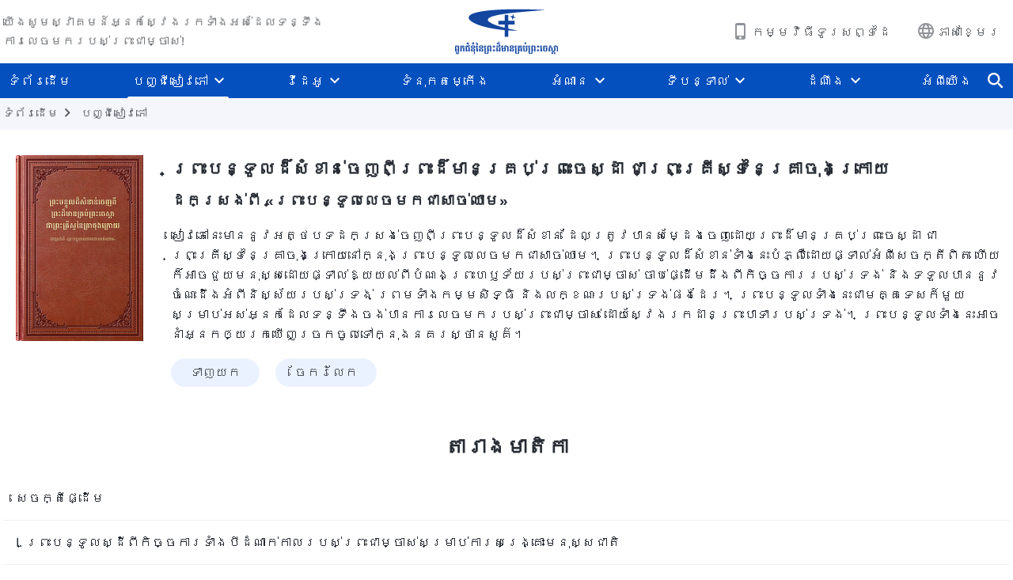

--- FILE ---
content_type: text/html; charset=UTF-8
request_url: https://km.godfootsteps.org/classic-words-from-Almighty-God.html
body_size: 19291
content:
<!DOCTYPE html>
<html dir="ltr" lang="km" prefix="og: https://ogp.me/ns#">
<head>
    
    <meta charset="UTF-8">
    <meta name="viewport" content="width=device-width, initial-scale=1.0, maximum-scale=1.0, user-scalable=no">
    <meta name="google-site-verification" content="kJ7uzd_uceFFUEpMPkHTNI93s-f0MkS-xLFvf04cOkg"/>
    <link rel="profile" href="https://gmpg.org/xfn/11">
        <link rel="alternate" href="https://www.godfootsteps.org" hreflang="zh-tw" title="全能神教會"/>
        <link rel="alternate" href="https://www.hidden-advent.org" hreflang="zh-cn" title="全能神教会"/>
        <link rel="alternate" href="https://ar.godfootsteps.org" hreflang="ar" title="كنيسة الله القدير"/>
        <link rel="alternate" href="https://bg.godfootsteps.org" hreflang="bg" title="Църквата на Всемогъщия Бог"/>
        <link rel="alternate" href="https://bn.godfootsteps.org" hreflang="bn" title="সর্বশক্তিমান ঈশ্বরের গির্জা"/>
        <link rel="alternate" href="https://de.godfootsteps.org" hreflang="de" title="Die Kirche des Allmächtigen Gottes"/>
        <link rel="alternate" href="https://el.godfootsteps.org" hreflang="el" title="Εκκλησία του Παντοδύναμου Θεού"/>
        <link rel="alternate" href="https://en.godfootsteps.org" hreflang="en" title="The Church of Almighty God"/>
        <link rel="alternate" href="https://es.godfootsteps.org" hreflang="es" title="Iglesia de Dios Todopoderoso"/>
        <link rel="alternate" href="https://fr.godfootsteps.org" hreflang="fr" title="L'Église de Dieu Tout-Puissant"/>
        <link rel="alternate" href="https://he.godfootsteps.org" hreflang="he" title="כנסיית האל הכול יכול"/>
        <link rel="alternate" href="https://hi.godfootsteps.org" hreflang="hi" title="सर्वशक्तिमान परमेश्वर की कलीसिया"/>
        <link rel="alternate" href="https://hmn.godfootsteps.org" hreflang="hmn" title="Pawg Ntseeg Ntawm Vajtswv Tus Uas Muaj Hwj Chim Loj Kawg Nkaus"/>
        <link rel="alternate" href="https://hr.godfootsteps.org" hreflang="hr" title="Crkva Svemogućeg Boga"/>
        <link rel="alternate" href="https://hu.godfootsteps.org" hreflang="hu" title="Mindenható Isten Egyháza"/>
        <link rel="alternate" href="https://id.godfootsteps.org" hreflang="id" title="Gereja Tuhan Yang Mahakuasa"/>
        <link rel="alternate" href="https://it.godfootsteps.org" hreflang="it" title="La Chiesa di Dio Onnipotente"/>
        <link rel="alternate" href="https://jp.godfootsteps.org" hreflang="ja" title="全能神教会"/>
        <link rel="alternate" href="https://km.godfootsteps.org" hreflang="km" title="ពួកជំនុំនៃព្រះដ៏មានគ្រប់ព្រះចេស្ដា"/>
        <link rel="alternate" href="https://kr.godfootsteps.org" hreflang="kr" title="전능하신 하나님 교회"/>
        <link rel="alternate" href="https://lo.godfootsteps.org" hreflang="lo" title="ຄຣິສຕະຈັກຂອງພຣະເຈົ້າອົງຊົງລິດທານຸພາບສູງສຸດ"/>
        <link rel="alternate" href="https://ml.godfootsteps.org" hreflang="ml" title="സര്‍വശക്തനായ ദൈവത്തിന്റെ സഭ"/>
        <link rel="alternate" href="https://mn.godfootsteps.org" hreflang="mn" title="Төгс Хүчит Бурханы Чуулган"/>
        <link rel="alternate" href="https://my.godfootsteps.org" hreflang="my" title="အနန္တတန်ခိုးရှင် ဘုရားသခင်၏အသင်းတော်"/>
        <link rel="alternate" href="https://ne.godfootsteps.org" hreflang="ne" title="सर्वशक्तिमान्‌ परमेश्‍वरको मण्डली"/>
        <link rel="alternate" href="https://nl.godfootsteps.org" hreflang="nl" title="De Kerk van Almachtige God"/>
        <link rel="alternate" href="https://pa.godfootsteps.org" hreflang="pa" title="ਸਰਬਸ਼ਕਤੀਮਾਨ ਪਰਮੇਸ਼ੁਰ ਦੀ ਕਲੀਸਿਯਾ"/>
        <link rel="alternate" href="https://pl.godfootsteps.org" hreflang="pl" title="Kościół Boga Wszechmogącego"/>
        <link rel="alternate" href="https://pt.godfootsteps.org" hreflang="pt" title="Igreja de Deus Todo-Poderoso"/>
        <link rel="alternate" href="https://ro.godfootsteps.org" hreflang="ro" title="Biserica lui Dumnezeu Atotputernic"/>
        <link rel="alternate" href="https://ru.godfootsteps.org" hreflang="ru" title="Церковь Всемогущего Бога"/>
        <link rel="alternate" href="https://sk.godfootsteps.org" hreflang="sk" title="Cirkev Všemohúceho Boha"/>
        <link rel="alternate" href="https://sr.godfootsteps.org" hreflang="sr" title="Crkva Svemogućeg Boga"/>
        <link rel="alternate" href="https://sv.godfootsteps.org" hreflang="sv" title="Allsmäktige Guds Kyrka"/>
        <link rel="alternate" href="https://sw.godfootsteps.org" hreflang="sw" title="Kanisa la Mwenyezi Mungu"/>
        <link rel="alternate" href="https://ta.godfootsteps.org" hreflang="ta" title="சர்வவல்லமையுள்ள தேவனுடைய திருச்சபை"/>
        <link rel="alternate" href="https://th.godfootsteps.org" hreflang="th" title="คริสตจักรแห่งพระเจ้าผู้ทรงมหิทธิฤทธิ์"/>
        <link rel="alternate" href="https://tl.godfootsteps.org" hreflang="tl" title="Ang Iglesia ng Makapangyarihang Diyos"/>
        <link rel="alternate" href="https://uk.godfootsteps.org" hreflang="uk" title="Церква Всемогутнього Бога"/>
        <link rel="alternate" href="https://ur.godfootsteps.org" hreflang="ur" title="قادر مطلق خدا کی کلیسیا"/>
        <link rel="alternate" href="https://vi.godfootsteps.org" hreflang="vi" title="Hội Thánh Đức Chúa Trời Toàn Năng"/>
        <link rel="alternate" href="https://zu.godfootsteps.org" hreflang="zu" title="IBandla LikaNkulunkulu USomandla"/>
        <meta http-equiv="x-dns-prefetch-control" content="on">
    <link rel="preconnect" href="//i.ytimg.com" crossorigin>
    <link rel="preconnect" href="//www.googletagmanager.com" crossorigin>
    <link rel="preconnect" href="//static.kingdomsalvation.org" crossorigin>
    <link rel="dns-prefetch" href="//i.ytimg.com">
    <link rel="dns-prefetch" href="//www.googletagmanager.com">
    <link rel="dns-prefetch" href="//static.kingdomsalvation.org">
    <link rel="apple-touch-icon" sizes="180x180" href="https://static.kingdomsalvation.org/cdn/images/website-icon/official/apple-touch-icon.png">
    <link rel="icon" type="image/png" sizes="32x32" href="https://static.kingdomsalvation.org/cdn/images/website-icon/official/favicon-32x32.png">
    <link rel="icon" type="image/png" sizes="16x16" href="https://static.kingdomsalvation.org/cdn/images/website-icon/official/favicon-16x16.png">

    
		<!-- All in One SEO 4.6.2 - aioseo.com -->
		<title>ព្រះបន្ទូលដ៏សំខាន់ចេញពីព្រះដ៏មានគ្រប់ព្រះចេស្ដា ជាព្រះគ្រីស្ទនៃគ្រាចុងក្រោយ | ពួកជំនុំនៃព្រះដ៏មានគ្រប់ព្រះចេស្ដា</title>
		<meta name="description" content="សៀវភៅនេះមាននូវអត្ថបទដកស្រង់ចេញពីព្រះបន្ទូលដ៏សំខាន់ ដែលត" />
		<meta name="robots" content="max-image-preview:large" />
		<link rel="canonical" href="https://km.godfootsteps.org/classic-words-from-Almighty-God.html" />
		<meta name="generator" content="All in One SEO (AIOSEO) 4.6.2" />
		<meta property="og:locale" content="en_US" />
		<meta property="og:site_name" content="ពួកជំនុំនៃព្រះដ៏មានគ្រប់ព្រះចេស្ដា" />
		<meta property="og:type" content="article" />
		<meta property="og:title" content="ព្រះបន្ទូលដ៏សំខាន់ចេញពីព្រះដ៏មានគ្រប់ព្រះចេស្ដា ជាព្រះគ្រីស្ទនៃគ្រាចុងក្រោយ | ពួកជំនុំនៃព្រះដ៏មានគ្រប់ព្រះចេស្ដា" />
		<meta property="og:description" content="សៀវភៅនេះមាននូវអត្ថបទដកស្រង់ចេញពីព្រះបន្ទូលដ៏សំខាន់ ដែលត" />
		<meta property="og:url" content="https://km.godfootsteps.org/classic-words-from-Almighty-God.html" />
		<meta property="og:image" content="https://km.godfootsteps.org/wp-content/uploads/2024/01/classic-words-from-Almighty-God.jpg?v=20251012" />
		<meta property="og:image:secure_url" content="https://km.godfootsteps.org/wp-content/uploads/2024/01/classic-words-from-Almighty-God.jpg?v=20251012" />
		<meta property="article:publisher" content="https://www.facebook.com/kingdomsalvation.km/" />
		<meta name="twitter:card" content="summary_large_image" />
		<meta name="twitter:title" content="ព្រះបន្ទូលដ៏សំខាន់ចេញពីព្រះដ៏មានគ្រប់ព្រះចេស្ដា ជាព្រះគ្រីស្ទនៃគ្រាចុងក្រោយ | ពួកជំនុំនៃព្រះដ៏មានគ្រប់ព្រះចេស្ដា" />
		<meta name="twitter:description" content="សៀវភៅនេះមាននូវអត្ថបទដកស្រង់ចេញពីព្រះបន្ទូលដ៏សំខាន់ ដែលត" />
		<meta name="twitter:image" content="https://km.godfootsteps.org/wp-content/uploads/2024/01/classic-words-from-Almighty-God.jpg" />
		<script type="application/ld+json" class="aioseo-schema">
			{"@context":"https:\/\/schema.org","@graph":[{"@type":"BreadcrumbList","@id":"https:\/\/km.godfootsteps.org\/classic-words-from-Almighty-God.html#breadcrumblist","itemListElement":[{"@type":"ListItem","@id":"https:\/\/km.godfootsteps.org\/#listItem","position":1,"name":"Home","item":"https:\/\/km.godfootsteps.org\/","nextItem":"https:\/\/km.godfootsteps.org\/classic-words-from-Almighty-God.html#listItem"},{"@type":"ListItem","@id":"https:\/\/km.godfootsteps.org\/classic-words-from-Almighty-God.html#listItem","position":2,"name":"\u1796\u17d2\u179a\u17c7\u1794\u1793\u17d2\u1791\u17bc\u179b\u178a\u17cf\u179f\u17c6\u1781\u17b6\u1793\u17cb\u1785\u17c1\u1789\u1796\u17b8\u1796\u17d2\u179a\u17c7\u178a\u17cf\u1798\u17b6\u1793\u1782\u17d2\u179a\u1794\u17cb\u1796\u17d2\u179a\u17c7\u1785\u17c1\u179f\u17d2\u178a\u17b6 \u1787\u17b6\u1796\u17d2\u179a\u17c7\u1782\u17d2\u179a\u17b8\u179f\u17d2\u1791\u1793\u17c3\u1782\u17d2\u179a\u17b6\u1785\u17bb\u1784\u1780\u17d2\u179a\u17c4\u1799","previousItem":"https:\/\/km.godfootsteps.org\/#listItem"}]},{"@type":"Organization","@id":"https:\/\/km.godfootsteps.org\/#organization","name":"\u1796\u17bd\u1780\u1787\u17c6\u1793\u17bb\u17c6\u1793\u17c3\u1796\u17d2\u179a\u17c7\u178a\u17cf\u1798\u17b6\u1793\u1782\u17d2\u179a\u1794\u17cb\u1796\u17d2\u179a\u17c7\u1785\u17c1\u179f\u17d2\u178a\u17b6","url":"https:\/\/km.godfootsteps.org\/","logo":{"@type":"ImageObject","url":"https:\/\/km.godfootsteps.org\/wp-content\/uploads\/2020\/08\/ZB-LOGO\uff0820200627-GY.svg","@id":"https:\/\/km.godfootsteps.org\/classic-words-from-Almighty-God.html\/#organizationLogo","caption":"\u1796\u17bd\u1780\u1787\u17c6\u1793\u17bb\u17c6\u1793\u17c3\u1796\u17d2\u179a\u17c7\u178a\u17cf\u1798\u17b6\u1793\u1782\u17d2\u179a\u1794\u17cb\u1796\u17d2\u179a\u17c7\u1785\u17c1\u179f\u17d2\u178a\u17b6"},"image":{"@id":"https:\/\/km.godfootsteps.org\/classic-words-from-Almighty-God.html\/#organizationLogo"},"sameAs":["https:\/\/www.youtube.com\/channel\/UCSHhcGVrO9S3Rd5D4dW9cNg"],"contactPoint":{"@type":"ContactPoint","telephone":"+886 0974 191 900","contactType":"customer support"}},{"@type":"WebPage","@id":"https:\/\/km.godfootsteps.org\/classic-words-from-Almighty-God.html#webpage","url":"https:\/\/km.godfootsteps.org\/classic-words-from-Almighty-God.html","name":"\u1796\u17d2\u179a\u17c7\u1794\u1793\u17d2\u1791\u17bc\u179b\u178a\u17cf\u179f\u17c6\u1781\u17b6\u1793\u17cb\u1785\u17c1\u1789\u1796\u17b8\u1796\u17d2\u179a\u17c7\u178a\u17cf\u1798\u17b6\u1793\u1782\u17d2\u179a\u1794\u17cb\u1796\u17d2\u179a\u17c7\u1785\u17c1\u179f\u17d2\u178a\u17b6 \u1787\u17b6\u1796\u17d2\u179a\u17c7\u1782\u17d2\u179a\u17b8\u179f\u17d2\u1791\u1793\u17c3\u1782\u17d2\u179a\u17b6\u1785\u17bb\u1784\u1780\u17d2\u179a\u17c4\u1799 | \u1796\u17bd\u1780\u1787\u17c6\u1793\u17bb\u17c6\u1793\u17c3\u1796\u17d2\u179a\u17c7\u178a\u17cf\u1798\u17b6\u1793\u1782\u17d2\u179a\u1794\u17cb\u1796\u17d2\u179a\u17c7\u1785\u17c1\u179f\u17d2\u178a\u17b6","description":"\u179f\u17c0\u179c\u1797\u17c5\u1793\u17c1\u17c7\u1798\u17b6\u1793\u1793\u17bc\u179c\u17a2\u178f\u17d2\u1790\u1794\u1791\u178a\u1780\u179f\u17d2\u179a\u1784\u17cb\u1785\u17c1\u1789\u1796\u17b8\u1796\u17d2\u179a\u17c7\u1794\u1793\u17d2\u1791\u17bc\u179b\u178a\u17cf\u179f\u17c6\u1781\u17b6\u1793\u17cb \u178a\u17c2\u179b\u178f","inLanguage":"km-KH","isPartOf":{"@id":"https:\/\/km.godfootsteps.org\/#website"},"breadcrumb":{"@id":"https:\/\/km.godfootsteps.org\/classic-words-from-Almighty-God.html#breadcrumblist"},"image":{"@type":"ImageObject","url":"https:\/\/km.godfootsteps.org\/wp-content\/uploads\/2024\/01\/classic-words-from-Almighty-God.jpg","@id":"https:\/\/km.godfootsteps.org\/classic-words-from-Almighty-God.html\/#mainImage","width":615,"height":346},"primaryImageOfPage":{"@id":"https:\/\/km.godfootsteps.org\/classic-words-from-Almighty-God.html#mainImage"},"datePublished":"2024-01-19T21:30:51+07:00","dateModified":"2024-01-25T08:41:34+07:00"},{"@type":"WebSite","@id":"https:\/\/km.godfootsteps.org\/#website","url":"https:\/\/km.godfootsteps.org\/","name":"\u1796\u17bd\u1780\u1787\u17c6\u1793\u17bb\u17c6\u1793\u17c3\u1796\u17d2\u179a\u17c7\u178a\u17cf\u1798\u17b6\u1793\u1782\u17d2\u179a\u1794\u17cb\u1796\u17d2\u179a\u17c7\u1785\u17c1\u179f\u17d2\u178a\u17b6","inLanguage":"km-KH","publisher":{"@id":"https:\/\/km.godfootsteps.org\/#organization"}}]}
		</script>
		<!-- All in One SEO -->

<style id='jetpack-sharing-buttons-style-inline-css' type='text/css'>
.jetpack-sharing-buttons__services-list{display:flex;flex-direction:row;flex-wrap:wrap;gap:0;list-style-type:none;margin:5px;padding:0}.jetpack-sharing-buttons__services-list.has-small-icon-size{font-size:12px}.jetpack-sharing-buttons__services-list.has-normal-icon-size{font-size:16px}.jetpack-sharing-buttons__services-list.has-large-icon-size{font-size:24px}.jetpack-sharing-buttons__services-list.has-huge-icon-size{font-size:36px}@media print{.jetpack-sharing-buttons__services-list{display:none!important}}ul.jetpack-sharing-buttons__services-list.has-background{padding:1.25em 2.375em}
</style>
<style id='classic-theme-styles-inline-css' type='text/css'>
/*! This file is auto-generated */
.wp-block-button__link{color:#fff;background-color:#32373c;border-radius:9999px;box-shadow:none;text-decoration:none;padding:calc(.667em + 2px) calc(1.333em + 2px);font-size:1.125em}.wp-block-file__button{background:#32373c;color:#fff;text-decoration:none}
</style>
<style id='global-styles-inline-css' type='text/css'>
body{--wp--preset--color--black: #000000;--wp--preset--color--cyan-bluish-gray: #abb8c3;--wp--preset--color--white: #ffffff;--wp--preset--color--pale-pink: #f78da7;--wp--preset--color--vivid-red: #cf2e2e;--wp--preset--color--luminous-vivid-orange: #ff6900;--wp--preset--color--luminous-vivid-amber: #fcb900;--wp--preset--color--light-green-cyan: #7bdcb5;--wp--preset--color--vivid-green-cyan: #00d084;--wp--preset--color--pale-cyan-blue: #8ed1fc;--wp--preset--color--vivid-cyan-blue: #0693e3;--wp--preset--color--vivid-purple: #9b51e0;--wp--preset--gradient--vivid-cyan-blue-to-vivid-purple: linear-gradient(135deg,rgba(6,147,227,1) 0%,rgb(155,81,224) 100%);--wp--preset--gradient--light-green-cyan-to-vivid-green-cyan: linear-gradient(135deg,rgb(122,220,180) 0%,rgb(0,208,130) 100%);--wp--preset--gradient--luminous-vivid-amber-to-luminous-vivid-orange: linear-gradient(135deg,rgba(252,185,0,1) 0%,rgba(255,105,0,1) 100%);--wp--preset--gradient--luminous-vivid-orange-to-vivid-red: linear-gradient(135deg,rgba(255,105,0,1) 0%,rgb(207,46,46) 100%);--wp--preset--gradient--very-light-gray-to-cyan-bluish-gray: linear-gradient(135deg,rgb(238,238,238) 0%,rgb(169,184,195) 100%);--wp--preset--gradient--cool-to-warm-spectrum: linear-gradient(135deg,rgb(74,234,220) 0%,rgb(151,120,209) 20%,rgb(207,42,186) 40%,rgb(238,44,130) 60%,rgb(251,105,98) 80%,rgb(254,248,76) 100%);--wp--preset--gradient--blush-light-purple: linear-gradient(135deg,rgb(255,206,236) 0%,rgb(152,150,240) 100%);--wp--preset--gradient--blush-bordeaux: linear-gradient(135deg,rgb(254,205,165) 0%,rgb(254,45,45) 50%,rgb(107,0,62) 100%);--wp--preset--gradient--luminous-dusk: linear-gradient(135deg,rgb(255,203,112) 0%,rgb(199,81,192) 50%,rgb(65,88,208) 100%);--wp--preset--gradient--pale-ocean: linear-gradient(135deg,rgb(255,245,203) 0%,rgb(182,227,212) 50%,rgb(51,167,181) 100%);--wp--preset--gradient--electric-grass: linear-gradient(135deg,rgb(202,248,128) 0%,rgb(113,206,126) 100%);--wp--preset--gradient--midnight: linear-gradient(135deg,rgb(2,3,129) 0%,rgb(40,116,252) 100%);--wp--preset--font-size--small: 13px;--wp--preset--font-size--medium: 20px;--wp--preset--font-size--large: 36px;--wp--preset--font-size--x-large: 42px;--wp--preset--spacing--20: 0.44rem;--wp--preset--spacing--30: 0.67rem;--wp--preset--spacing--40: 1rem;--wp--preset--spacing--50: 1.5rem;--wp--preset--spacing--60: 2.25rem;--wp--preset--spacing--70: 3.38rem;--wp--preset--spacing--80: 5.06rem;--wp--preset--shadow--natural: 6px 6px 9px rgba(0, 0, 0, 0.2);--wp--preset--shadow--deep: 12px 12px 50px rgba(0, 0, 0, 0.4);--wp--preset--shadow--sharp: 6px 6px 0px rgba(0, 0, 0, 0.2);--wp--preset--shadow--outlined: 6px 6px 0px -3px rgba(255, 255, 255, 1), 6px 6px rgba(0, 0, 0, 1);--wp--preset--shadow--crisp: 6px 6px 0px rgba(0, 0, 0, 1);}:where(.is-layout-flex){gap: 0.5em;}:where(.is-layout-grid){gap: 0.5em;}body .is-layout-flow > .alignleft{float: left;margin-inline-start: 0;margin-inline-end: 2em;}body .is-layout-flow > .alignright{float: right;margin-inline-start: 2em;margin-inline-end: 0;}body .is-layout-flow > .aligncenter{margin-left: auto !important;margin-right: auto !important;}body .is-layout-constrained > .alignleft{float: left;margin-inline-start: 0;margin-inline-end: 2em;}body .is-layout-constrained > .alignright{float: right;margin-inline-start: 2em;margin-inline-end: 0;}body .is-layout-constrained > .aligncenter{margin-left: auto !important;margin-right: auto !important;}body .is-layout-constrained > :where(:not(.alignleft):not(.alignright):not(.alignfull)){max-width: var(--wp--style--global--content-size);margin-left: auto !important;margin-right: auto !important;}body .is-layout-constrained > .alignwide{max-width: var(--wp--style--global--wide-size);}body .is-layout-flex{display: flex;}body .is-layout-flex{flex-wrap: wrap;align-items: center;}body .is-layout-flex > *{margin: 0;}body .is-layout-grid{display: grid;}body .is-layout-grid > *{margin: 0;}:where(.wp-block-columns.is-layout-flex){gap: 2em;}:where(.wp-block-columns.is-layout-grid){gap: 2em;}:where(.wp-block-post-template.is-layout-flex){gap: 1.25em;}:where(.wp-block-post-template.is-layout-grid){gap: 1.25em;}.has-black-color{color: var(--wp--preset--color--black) !important;}.has-cyan-bluish-gray-color{color: var(--wp--preset--color--cyan-bluish-gray) !important;}.has-white-color{color: var(--wp--preset--color--white) !important;}.has-pale-pink-color{color: var(--wp--preset--color--pale-pink) !important;}.has-vivid-red-color{color: var(--wp--preset--color--vivid-red) !important;}.has-luminous-vivid-orange-color{color: var(--wp--preset--color--luminous-vivid-orange) !important;}.has-luminous-vivid-amber-color{color: var(--wp--preset--color--luminous-vivid-amber) !important;}.has-light-green-cyan-color{color: var(--wp--preset--color--light-green-cyan) !important;}.has-vivid-green-cyan-color{color: var(--wp--preset--color--vivid-green-cyan) !important;}.has-pale-cyan-blue-color{color: var(--wp--preset--color--pale-cyan-blue) !important;}.has-vivid-cyan-blue-color{color: var(--wp--preset--color--vivid-cyan-blue) !important;}.has-vivid-purple-color{color: var(--wp--preset--color--vivid-purple) !important;}.has-black-background-color{background-color: var(--wp--preset--color--black) !important;}.has-cyan-bluish-gray-background-color{background-color: var(--wp--preset--color--cyan-bluish-gray) !important;}.has-white-background-color{background-color: var(--wp--preset--color--white) !important;}.has-pale-pink-background-color{background-color: var(--wp--preset--color--pale-pink) !important;}.has-vivid-red-background-color{background-color: var(--wp--preset--color--vivid-red) !important;}.has-luminous-vivid-orange-background-color{background-color: var(--wp--preset--color--luminous-vivid-orange) !important;}.has-luminous-vivid-amber-background-color{background-color: var(--wp--preset--color--luminous-vivid-amber) !important;}.has-light-green-cyan-background-color{background-color: var(--wp--preset--color--light-green-cyan) !important;}.has-vivid-green-cyan-background-color{background-color: var(--wp--preset--color--vivid-green-cyan) !important;}.has-pale-cyan-blue-background-color{background-color: var(--wp--preset--color--pale-cyan-blue) !important;}.has-vivid-cyan-blue-background-color{background-color: var(--wp--preset--color--vivid-cyan-blue) !important;}.has-vivid-purple-background-color{background-color: var(--wp--preset--color--vivid-purple) !important;}.has-black-border-color{border-color: var(--wp--preset--color--black) !important;}.has-cyan-bluish-gray-border-color{border-color: var(--wp--preset--color--cyan-bluish-gray) !important;}.has-white-border-color{border-color: var(--wp--preset--color--white) !important;}.has-pale-pink-border-color{border-color: var(--wp--preset--color--pale-pink) !important;}.has-vivid-red-border-color{border-color: var(--wp--preset--color--vivid-red) !important;}.has-luminous-vivid-orange-border-color{border-color: var(--wp--preset--color--luminous-vivid-orange) !important;}.has-luminous-vivid-amber-border-color{border-color: var(--wp--preset--color--luminous-vivid-amber) !important;}.has-light-green-cyan-border-color{border-color: var(--wp--preset--color--light-green-cyan) !important;}.has-vivid-green-cyan-border-color{border-color: var(--wp--preset--color--vivid-green-cyan) !important;}.has-pale-cyan-blue-border-color{border-color: var(--wp--preset--color--pale-cyan-blue) !important;}.has-vivid-cyan-blue-border-color{border-color: var(--wp--preset--color--vivid-cyan-blue) !important;}.has-vivid-purple-border-color{border-color: var(--wp--preset--color--vivid-purple) !important;}.has-vivid-cyan-blue-to-vivid-purple-gradient-background{background: var(--wp--preset--gradient--vivid-cyan-blue-to-vivid-purple) !important;}.has-light-green-cyan-to-vivid-green-cyan-gradient-background{background: var(--wp--preset--gradient--light-green-cyan-to-vivid-green-cyan) !important;}.has-luminous-vivid-amber-to-luminous-vivid-orange-gradient-background{background: var(--wp--preset--gradient--luminous-vivid-amber-to-luminous-vivid-orange) !important;}.has-luminous-vivid-orange-to-vivid-red-gradient-background{background: var(--wp--preset--gradient--luminous-vivid-orange-to-vivid-red) !important;}.has-very-light-gray-to-cyan-bluish-gray-gradient-background{background: var(--wp--preset--gradient--very-light-gray-to-cyan-bluish-gray) !important;}.has-cool-to-warm-spectrum-gradient-background{background: var(--wp--preset--gradient--cool-to-warm-spectrum) !important;}.has-blush-light-purple-gradient-background{background: var(--wp--preset--gradient--blush-light-purple) !important;}.has-blush-bordeaux-gradient-background{background: var(--wp--preset--gradient--blush-bordeaux) !important;}.has-luminous-dusk-gradient-background{background: var(--wp--preset--gradient--luminous-dusk) !important;}.has-pale-ocean-gradient-background{background: var(--wp--preset--gradient--pale-ocean) !important;}.has-electric-grass-gradient-background{background: var(--wp--preset--gradient--electric-grass) !important;}.has-midnight-gradient-background{background: var(--wp--preset--gradient--midnight) !important;}.has-small-font-size{font-size: var(--wp--preset--font-size--small) !important;}.has-medium-font-size{font-size: var(--wp--preset--font-size--medium) !important;}.has-large-font-size{font-size: var(--wp--preset--font-size--large) !important;}.has-x-large-font-size{font-size: var(--wp--preset--font-size--x-large) !important;}
.wp-block-navigation a:where(:not(.wp-element-button)){color: inherit;}
:where(.wp-block-post-template.is-layout-flex){gap: 1.25em;}:where(.wp-block-post-template.is-layout-grid){gap: 1.25em;}
:where(.wp-block-columns.is-layout-flex){gap: 2em;}:where(.wp-block-columns.is-layout-grid){gap: 2em;}
.wp-block-pullquote{font-size: 1.5em;line-height: 1.6;}
</style>

<!-- <meta name="GmediaGallery" version="1.22.0/1.8.0" license="" /> -->
<script type="application/ld+json">
        [{
            "@context": "http://schema.org",
            "@type": "WebSite",
            "name": "ពួកជំនុំនៃព្រះដ៏មានគ្រប់ព្រះចេស្ដា",
            "url": "https://km.godfootsteps.org"
        }]
        </script>
<script>
        window.$g2_config = {
            site_lang:"km_KH",
            site_type:"official",
            is_cn:false,
            is_latin:true,
            is_rtl:false,
            media_url:"https://static.kingdomsalvation.org",
            s_footnotes:"FOOTNOTES",
            template_name:"page-books-catalog",
            videoPlatform:"YouTube",
            facebook_user_name:"",
            host_name:"https://km.godfootsteps.org",
            comments_platform:"jetpack",
        }
        </script>
  <script type="text/javascript">
    function getBrowserInfo() {
      var Sys = {};
      var ua = navigator.userAgent.toLowerCase();
      var re = /(rv:|msie|edge|firefox|chrome|opera|version).*?([\d.]+)/;
      var m = ua.match(re);
      Sys.browser = m[1].replace(/version/, "'safari");
      Sys.ver = m[2];
      return Sys;
    }

    function versionInfo() {
      document.documentElement.setAttribute('versionOld', 'true');
      document.write('<style type="text/css" id="BrowVer">html[versionOld]{display:none;}</style>');
    }
    var sys = getBrowserInfo();
    switch (sys.browser) {
      case 'chrome':
        parseInt(sys.ver) <= 60 && versionInfo();
        break;
      case 'firefox':
        parseInt(sys.ver) <= 50 && versionInfo();
        break;
      case 'safari':
        parseInt(sys.ver) <= 10 && versionInfo();
        break;
        //  IE
      case 'rv':
      case 'msie':
        parseInt(sys.ver) <= 10 && versionInfo();
        break;
      case 'opera':
        parseInt(sys.ver) <= 10 && versionInfo();
        break;
      default:
        ''
        break;
    }
  </script>
        <link rel="stylesheet" type="text/css" href="https://static.kingdomsalvation.org/cdn/v3/official/framework/css/framework.min.css?v=20251012">
        <link rel="stylesheet" type="text/css" href="https://static.kingdomsalvation.org/cdn/v3/common/header/header.min.css?v=20251012">
                <link rel="stylesheet" type="text/css" href="https://static.kingdomsalvation.org/cdn/v3/common/footer/footer.min.css?v=20251012" media="print" onload="this.media='all'">
                <link rel="stylesheet" type="text/css" href="https://static.kingdomsalvation.org/cdn/v3/common/page-books/page-books-catalog.min.css?v=20251012">
<script type="text/javascript">
/* <![CDATA[ */
var gospelAjax = {"ajaxurl":"https:\/\/km.godfootsteps.org\/wp-admin\/admin-ajax.php","security":"22ecacd54c"};
/* ]]> */
</script>
    <style>@font-face{font-family:icomoon;src:url('https://static.kingdomsalvation.org/cdn/v3/sources/fonts/official/fonts/icomoon.woff?v=20251012') format('woff');font-weight: normal;font-style:normal;font-display:swap}[class*=" icon-"],[class^=icon-]{font-family:icomoon!important;speak:never;font-style:normal;font-weight:400;font-variant:normal;text-transform:none;line-height:1;-webkit-font-smoothing:antialiased;-moz-osx-font-smoothing:grayscale}.icon-videos-list:before{content:"\e945";color:#fff;}.icon-content-copy:before{content:"\e942";color:#666}.icon-widgets:before{content:"\e943";color:#666}.icon-filter-list:before{content:"\e944"}.icon-youtube .path1:before{content:"\e940";color:#fff}.icon-youtube .path2:before{content:"\e941";margin-left:-1.421875em;color:#000}.icon-chatonline .path1:before{content:"\e93d";color:#8ad686}.icon-chatonline .path2:before{content:"\e93e";margin-left:-1.23046875em;color:#fff}.icon-chatonline .path3:before{content:"\e93f";margin-left:-1.23046875em;color:#4db748}.icon-chat-icon .path1:before{content:"\e903";color:none;opacity:.85}.icon-chat-icon .path2:before{content:"\e904";margin-left:-1em;color:#000;opacity:.85}.icon-chat-icon .path3:before{content:"\e93b";margin-left:-1em;color:#fff;opacity:.85}.icon-close:before{content:"\e922"}.icon-cached:before{content:"\e93c"}.icon-lrc:before{content:"\e902"}.icon-send:before{content:"\e901"}.icon-volume-off:before{content:"\e93a"}.icon-play-arrow-filled:before{content:"\e900"}.icon-repeat-one:before{content:"\e938"}.icon-copy-link:before{content:"\e905"}.icon-communication-list:before{content:"\e906"}.icon-font-setting:before{content:"\e907"}.icon-font-add:before{content:"\e908"}.icon-font-cut:before{content:"\e909"}.icon-shuffle:before{content:"\e90a"}.icon-repeat:before{content:"\e90b"}.icon-share:before{content:"\e90c"}.icon-list-download:before{content:"\e90d"}.icon-text-rotate-vertical:before{content:"\e90e"}.icon-movie:before{content:"\e90f"}.icon-line-movie:before{content:"\e910"}.icon-forum:before{content:"\e911"}.icon-audio:before{content:"\e912"}.icon-books:before{content:"\e913"}.icon-search:before{content:"\e914"}.icon-headset:before{content:"\e915"}.icon-volume-mute:before{content:"\e916"}.icon-expand-more:before{content:"\e917"}.icon-expand-less:before{content:"\e918"}.icon-fullscreen-exit:before{content:"\e919"}.icon-fullscreen:before{content:"\e91a"}.icon-videocam:before{content:"\e91b"}.icon-play-arrow-outline:before{content:"\e91c"}.icon-cloud-download:before{content:"\e91d"}.icon-tune:before{content:"\e91e"}.icon-palette:before{content:"\e91f"}.icon-more-vert:before{content:"\e920"}.icon-menu:before{content:"\e921"}.icon-cancel:before{content:"\e923"}.icon-arrow-drop-down:before{content:"\e924"}.icon-arrow-back:before{content:"\e925"}.icon-navigate-next:before{content:"\e926"}.icon-navigate-before:before{content:"\e927"}.icon-phone-iphone:before{content:"\e928"}.icon-format-list-bulleted:before{content:"\e929"}.icon-mail-outline:before{content:"\e92a"}.icon-call:before{content:"\e92b"}.icon-playlist-play:before{content:"\e92c"}.icon-volume-up:before{content:"\e92d"}.icon-play-circle-outline:before{content:"\e92e"}.icon-pause-circle-outline:before{content:"\e92f"}.icon-skip-previous:before{content:"\e930"}.icon-skip-next:before{content:"\e931"}.icon-playlist-add:before{content:"\e932"}.icon-high-quality:before{content:"\e933"}.icon-language:before{content:"\e934"}.icon-list:before{content:"\e935"}.icon-history:before{content:"\e936"}.icon-view-list:before{content:"\e937"}.icon-view-module:before{content:"\e939"}</style>
    <style id="customCss"></style>

    <!-- Google Tag Manager -->
    <script>
        (function(w,d,s,l,i){
            w[l]=w[l]||[];
            w[l].push({'gtm.start':new Date().getTime(),event:'gtm.js'});
            var f=d.getElementsByTagName(s)[0],j=d.createElement(s),dl=l != 'dataLayer'?'&l='+l:'';
            j.async=true;j.src='https://www.googletagmanager.com/gtm.js?id='+i+dl;
            f.parentNode.insertBefore(j, f);
        })
        (window, document, 'script', 'dataLayer', 'GTM-P5C3B3B');
    </script>
    <!-- End Google Tag Manager -->
</head>
<body class="latin page-template-default page page-id-7056" site_type="official" template_name="page-books-catalog">
<!-- Google Tag Manager (noscript) -->
<noscript>
    <iframe src="https://www.googletagmanager.com/ns.html?id=GTM-P5C3B3B" height="0" width="0" style="display:none;visibility:hidden"></iframe>
</noscript>
<!-- End Google Tag Manager (noscript) -->
<div class="head-commercial-wrap d-xl-none" data-showType="video_mp4" data-fixed="true" data-loop="yes" widgetId="commercial_whole_device_top">
    <a class="recom-item messenger-payload"  href="https://m.me/gospelofthedescentofthekingdom?ref=website" data-android="" data-ios=""
        data-tab-img="https://km.godfootsteps.org/wp-content/uploads/2022/11/study-the-word-of-god-km-1536×190.mp4" data-mb-img="https://km.godfootsteps.org/wp-content/uploads/2022/11/study-the-word-of-god-km-750×150.mp4" data-adname="មានតែអ្នកដែលស្រឡាញ់ព្រះទេ ដែលអាចទទួលបានព្រះពរពីព្រះជាម្ចាស់ តើអ្នកចង់រៀនព្រះបន្ទូលរបស់ព្រះ ហើយក្លាយជាមនុស្សដែលស្រឡាញ់ព្រះទេ?"
        data-title="មានតែអ្នកដែលស្រឡាញ់ព្រះទេ ដែលអាចទទួលបានព្រះពរពីព្រះជាម្ចាស់ តើអ្នកចង់រៀនព្រះបន្ទូលរបស់ព្រះ ហើយក្លាយជាមនុស្សដែលស្រឡាញ់ព្រះទេ?" tabIndex="0" linkType="page_link" target="_blank" data-ref="TOP-AD"></a>
</div><header id="header">
    <div class="container head">
        <p class="d-none d-xl-block">យើងសូមស្វាគមន៍អ្នកស្វែងរកទាំងអស់ដែលទន្ទឹងការលេចមករបស់ព្រះជាម្ចាស់!</p>
        <button id="sidenav-btn" data-target="mobile-slide-out" class="d-xl-none btn btn-icon"><i class="icon-menu"></i>
        </button>
        <a href="https://km.godfootsteps.org" class="logo" title="ពួកជំនុំនៃព្រះដ៏មានគ្រប់ព្រះចេស្ដា">
            <img src="https://km.godfootsteps.org/wp-content/uploads/2023/09/ZB-LOGO-KM20200627-GY.svg" alt="ពួកជំនុំនៃព្រះដ៏មានគ្រប់ព្រះចេស្ដា" title="ពួកជំនុំនៃព្រះដ៏មានគ្រប់ព្រះចេស្ដា">
            <h1>ពួកជំនុំនៃព្រះដ៏មានគ្រប់ព្រះចេស្ដា</h1>
        </a>
        <div class="head-right">
            <a href="javascript:;" id="apps-trigger-btn" class="mobile-app">
                <i class="icon-phone-iphone"></i>កម្មវិធី​ទូរសព្ទ​ដៃ​</a>
            <button class="language"><i class="icon-language"></i>ភាសាខ្មែរ</button>
            <button class="mb-search-show-btn d-xl-none btn btn-icon"><i class="icon-search"></i></button>
        </div>
    </div>
    <nav id="navbar" class="d-none d-xl-block">
        <div class="container nav-box-navigation">
			<ul id="nav-menu" class="menu"><li class="menu-item menu-item-type-post_type"><a href="https://km.godfootsteps.org/">ទំព័រ​ដើម</a></li>
<li class="menu-item menu-item-type-post_type menu-item-has-children"><a href="https://km.godfootsteps.org/books.html">បញ្ជីសៀវភៅ</a><button class="btn icon-expand-more"></button>
<ul class="sub-menu">
	<li class="menu-item"><a href="https://km.godfootsteps.org/books/utterances-of-Christ.html">ព្រះសូរសៀងរបស់ព្រះគ្រីស្ទនៅគ្រាចុងក្រោយ</a></li>
	<li class="menu-item"><a href="/books/gospel-books.html">សៀវភៅដំណឹងល្</a></li>
	<li class="menu-item"><a href="https://km.godfootsteps.org/books/testimonies.html">ទីបន្ទាល់បទពិសោធ</a></li>
</ul>
</li>
<li class="menu-item menu-item-type-post_type menu-item-has-children"><a href="https://km.godfootsteps.org/videos.html">វីដេអូ</a><button class="btn icon-expand-more"></button>
<ul class="sub-menu">
	<li class="menu-item"><a href="https://km.godfootsteps.org/video-category/readings-of-Almighty-God-s-words.html">អំណានព្រះបន្ទូលរបស់ព្រះដ៏មានគ្រប់ព្រះចេស្ដា</a></li>
	<li class="menu-item"><a href="https://km.godfootsteps.org/video-category/daily-words-of-God.html">ការអានពី «ព្រះបន្ទូលប្រចាំថ្ងៃរបស់ព្រះជាម្ចាស់»</a></li>
	<li class="menu-item"><a href="https://km.godfootsteps.org/video-category/gospel-movies-series.html">ភាពយន្តដំណឹងល្អ</a></li>
	<li class="menu-item"><a href="https://km.godfootsteps.org/video-category/religious-persecution-movie-series.html">ភាពយន្តអំពីការបៀតបៀនខាងសាសនា</a></li>
	<li class="menu-item"><a href="https://km.godfootsteps.org/video-category/church-life-movies-series.html">វីដេអូពីការធ្វើបន្ទាល់អំពីជីវិតពួកជំនុំ</a></li>
	<li class="menu-item"><a href="https://km.godfootsteps.org/video-category/church-life-movies.html">ភាពយន្តទីបន្ទាល់អំពីបទពិសោធន៍ជីវិត</a></li>
	<li class="menu-item"><a href="https://km.godfootsteps.org/video-category/sermons-seeking-true-faith.html">មេរៀនអធិប្បាយព្រះបន្ទូលជាស៊េរី៖ ការស្វែងរកសេចក្ដីជំនឿដ៏ពិត</a></li>
	<li class="menu-item"><a href="https://km.godfootsteps.org/video-category/mv-series.html">វីដេអូចម្រៀង​</a></li>
	<li class="menu-item"><a href="/video-category/dance-and-song-videos.html">ការសម្តែងរបាំតាមតន្ត្រីចម្រៀងចម្រុះសំឡេង</a></li>
	<li class="menu-item"><a href="https://km.godfootsteps.org/video-category/choir-series.html">ឈុតវីដេអូចម្រៀង​ជា​ក្រុម</a></li>
	<li class="menu-item"><a href="https://km.godfootsteps.org/video-category/the-life-of-the-church-artistic-series.html">ជីវិតពួកជំនុំ៖ ឈុតសម្ដែងចម្រុះ</a></li>
	<li class="menu-item"><a href="https://km.godfootsteps.org/video-category/disclosure-of-the-true-facts-series.html">ការបើកសម្ដែងពីសេចក្ដីពិត</a></li>
	<li class="menu-item"><a href="https://km.godfootsteps.org/video-category/featured-movie-selections.html">សម្រង់ឈុត​សំខាន់​ក្នុង​ភាព​យន្ត</a></li>
</ul>
</li>
<li class="menu-item menu-item-type-post_type"><a href="https://km.godfootsteps.org/hymns.html">ទំនុកតម្កើង</a></li>
<li class="menu-item menu-item-type-post_type menu-item-has-children"><a href="https://km.godfootsteps.org/recital.html">អំណាន</a><button class="btn icon-expand-more"></button>
<ul class="sub-menu">
	<li class="menu-item menu-item-has-children"><a href="/readings-a-christian-life.html">ព្រះបន្ទូលប្រចាំថ្ងៃរបស់ព្រះជាម្ចាស់៖ ជីវិតជាគ្រីស្ទបរិស័ទ</a><button class="btn icon-expand-more"></button>
	<ul class="sub-menu">
		<li class="menu-item"><a href="/the-three-stages-of-work.html">ដំណាក់កាលទាំងបីនៃកិច្ចការ</a></li>
		<li class="menu-item"><a href="/God-s-appearance-and-work.html">ការ​លេច​មកនិង​កិច្ច​ការ​របស់​ព្រះ​ជា​ម្ចាស់</a></li>
		<li class="menu-item"><a href="/judgment-in-the-last-days.html">ការជំនុំជម្រះនៅគ្រាចុងក្រោយ</a></li>
		<li class="menu-item"><a href="/the-incarnation.html">ការ​យក​កំណើត​ជា​មនុស្ស</a></li>
		<li class="menu-item"><a href="/knowing-God-s-work.html">ការស្គាល់កិច្ចការរបស់ព្រះជាម្ចាស់</a></li>
		<li class="menu-item"><a href="/God-s-disposition-and-what-He-has-and-is.html">និស្ស័យ កម្មសិទ្ធិ និងលក្ខណៈរបស់ព្រះជាម្ចាស់</a></li>
		<li class="menu-item"><a href="/mysteries-about-the-bible.html">សេចក្ដីអាថ៌កំបាំងអំពីព្រះគម្ពីរ</a></li>
		<li class="menu-item"><a href="/exposing-religious-notions.html">ការលាតត្រដាងសញ្ញាណសាសនា</a></li>
		<li class="menu-item"><a href="/exposing-mankind-s-corruption.html">ការលាតត្រដាងពីសេចក្ដីពុករលួយរបស់មនុស្សជាតិ</a></li>
		<li class="menu-item"><a href="/entry-into-life.html">ច្រកចូលទៅកាន់ជិវិត</a></li>
		<li class="menu-item"><a href="/destinations-and-outcomes.html">វាសនា និងលទ្ធផល</a></li>
	</ul>
</li>
	<li class="menu-item"><a href="https://km.godfootsteps.org/recital-the-word-appears-in-the-flesh-selections.html">ភាគ១ នៃសៀវភៅព្រះបន្ទូល ស្ដីអំពីការលេចមក និងកិច្ចការរបស់ព្រះជាម្ចាស់ (សម្រង់)</a></li>
</ul>
</li>
<li class="menu-item menu-item-type-post_type menu-item-has-children"><a href="https://km.godfootsteps.org/testimonies.html">ទីបន្ទាល់</a><button class="btn icon-expand-more"></button>
<ul class="sub-menu">
	<li class="menu-item menu-item-has-children"><a href="https://km.godfootsteps.org/testimonies-categories/testimonies-of-life-experiences.html">ទីបន្ទាល់អំពីបទពិសោធន៍ជីវិត</a><button class="btn icon-expand-more"></button>
	<ul class="sub-menu">
		<li class="menu-item"><a href="/testimonies-categories/resolving-arrogance-self-righteousness.html">ការដោះស្រាយភាពក្រអឺតក្រទម និងការរាប់ខ្លួនឯងជាសុចរិត</a></li>
		<li class="menu-item"><a href="/testimonies-categories/resolving-selfishness-and-baseness.html">ការដោះស្រាយភាពអាត្មានិយម និងភាពគ្មានតម្លៃ</a></li>
		<li class="menu-item"><a href="/testimonies-categories/resolving-perfunctoriness.html">ការដោះស្រាយការធ្វើឱ្យតែរួចពីដៃ</a></li>
		<li class="menu-item"><a href="/testimonies-categories/resolving-deceit-and-trickery.html">ការដោះស្រាយភាពបោកបញ្ឆោត និងអំពើបោកបញ្ឆោត</a></li>
		<li class="menu-item"><a href="/testimonies-categories/resolving-pursuit-of-status.html">ការដោះស្រាយការដេញតាមឋានៈ</a></li>
		<li class="menu-item"><a href="/testimonies-categories/resolving-guardedness-and-misunderstanding.html">ការដោះស្រាយការមិនបើកចិត្ត និងការយល់ច្រឡំ</a></li>
		<li class="menu-item"><a href="/testimonies-categories/resolving-hypocrisy-and-pretense.html">ការដោះស្រាយការបន្លំខ្លួន</a></li>
		<li class="menu-item"><a href="/testimonies-categories/resolving-intent-to-gain-blessings.html">ការដោះស្រាយចេតនាចង់បានព្រះពរ</a></li>
		<li class="menu-item"><a href="/testimonies-categories/resolving-traditional-notions.html">ការដោះស្រាយសញ្ញាណប្រពៃណី</a></li>
		<li class="menu-item"><a href="/testimonies-categories/resolving-people-pleaser-mentality.html">ការដោះស្រាយឥរិយាបថផ្គាប់ចិត្តអ្នកដទៃ</a></li>
		<li class="menu-item"><a href="/testimonies-categories/other-1.html">ផ្សេងៗ</a></li>
	</ul>
</li>
	<li class="menu-item"><a href="https://km.godfootsteps.org/testimonies-categories/overcomers.html">ទីបន្ទាល់អំពីការបៀតបៀន</a></li>
	<li class="menu-item menu-item-has-children"><a href="https://km.godfootsteps.org/testimonies-categories/testimonies-of-returning-to-god.html">ទីបន្ទាល់អំពីការយាងត្រឡប់មកវិញរបស់ព្រះជាម្ចាស់</a><button class="btn icon-expand-more"></button>
	<ul class="sub-menu">
		<li class="menu-item"><a href="https://km.godfootsteps.org/testimonies-categories/welcoming-the-Lord-s-return.html">ការស្វាគមន៍ការយាងត្រឡប់របស់ព្រះជាម្ចាស់</a></li>
		<li class="menu-item"><a href="https://km.godfootsteps.org/testimonies-categories/spiritual-warfare.html">សង្គ្រាមខាងព្រលឹងវិញ្ញាណ</a></li>
	</ul>
</li>
	<li class="menu-item"><a href="https://km.godfootsteps.org/testimonies-categories/sermon-articles.html">អត្ថបទមេរៀនអធិប្បាយព្រះបន្ទូល</a></li>
	<li class="menu-item"><a href="https://km.godfootsteps.org/testimonies-categories/faith-guide.html">សៀវភៅណែនាំស្ដីពីសេចក្ដីជំនឿ</a></li>
	<li class="menu-item menu-item-has-children"><a href="https://km.godfootsteps.org/testimonies-categories/soul-harbor.html">សេចក្ដីជំនឿ និងជីវិត</a><button class="btn icon-expand-more"></button>
	<ul class="sub-menu">
		<li class="menu-item"><a href="/testimonies-categories/workplace-and-career.html">កន្លែងធ្វើការ</a></li>
	</ul>
</li>
</ul>
</li>
<li class="menu-item menu-item-has-children"><a href="/news.html">ដំណឹង</a><button class="btn icon-expand-more"></button>
<ul class="sub-menu">
	<li class="menu-item"><a href="/news-categories/church-news.html">ដំណឹងអំពីពួកជំនុំ</a></li>
	<li class="menu-item"><a href="/news-categories/facts-of-ccp-persecution-of-christians.html">តថភាពនៃការគាបសង្កត់ និងការបៀតបៀនគ្រីស្ទបរិស័ទដោយរបបផ្ដាច់ការរបស់បក្សកុម្មុយនីស្តចិន</a></li>
</ul>
</li>
<li class="menu-item menu-item-type-post_type"><a href="https://km.godfootsteps.org/about-us.html">អំពីយើង</a></li>
</ul>            <button class="nav-search-btn"><i class="icon-search"></i><i class="icon-close"></i></button>
        </div>
        <section class="pc-search-wrapper">
            <form action="https://km.godfootsteps.org" method="get">
                <div class="search-box">
                    <meta content="https://km.godfootsteps.org/?s={s}">
                    <div class="search-input">
                        <i class="icon-search"></i>
                        <input type="search" class="sinput form-control" autocomplete="off" placeholder="ស្វែងរក..." name="s">
                        <button class="clear-btn d-none"><i class="icon-close"></i></button>
                        <button class="category-btn"><span>ហ្វីលធ័រ</span><i class="icon-expand-more d-none d-md-block"></i><i class="icon-filter-list d-md-none"></i></button>
                    </div>
                    <button type="submit" class="search-btn btn">ស្វែងរក</button>
                </div>
            </form>
        </section>
    </nav>
</header>
<div id="mobile-slide-out" class="sidenav">
    <div class="sidenav-wrapper">
        <div class="sidenav-head">
            <button class="btn btn-icon sidenav-close"><i class="icon-close"></i></button>
        </div>
        <div class="sidenav-content">
            <a href="javascript:;" id="mobile-sidenav-apps">កម្មវិធី​ទូរសព្ទ​ដៃ​ <i class="icon-expand-more"></i></a>
        </div>
    </div>
</div>
<div id="lang-wrapper" class="modal">
    <div class="modal-dialog">
        <div class="modal-box modal-content">
            <button class="focus sidenav-close"><i class="icon-navigate-before"></i>ត្រឡប់​ក្រោយ            </button>
            <div class="modal-header"><p>ភាសា</p>
                <button class="btn btn-icon modal-header-close"><i class="icon-close"></i></button>
            </div>
            <div class="modal-body-content">
                <div class="lang-content d-flex">
											                        <a  href="https://www.godfootsteps.org" title="全能神教會" data-content="繁體中文">全能神教會</a>
											                        <a  href="https://www.hidden-advent.org" title="全能神教会" data-content="简体中文">全能神教会</a>
											                        <a  href="https://ar.godfootsteps.org" title="كنيسة الله القدير" data-content="العربية">كنيسة الله القدير</a>
											                        <a  href="https://bg.godfootsteps.org" title="Църквата на Всемогъщия Бог" data-content="Български">Църквата на Всемогъщия Бог</a>
											                        <a  href="https://bn.godfootsteps.org" title="সর্বশক্তিমান ঈশ্বরের গির্জা" data-content="বাংলা">সর্বশক্তিমান ঈশ্বরের গির্জা</a>
											                        <a  href="https://de.godfootsteps.org" title="Die Kirche des Allmächtigen Gottes" data-content="Deutsch">Die Kirche des Allmächtigen Gottes</a>
											                        <a  href="https://el.godfootsteps.org" title="Εκκλησία του Παντοδύναμου Θεού" data-content="Ελληνικά">Εκκλησία του Παντοδύναμου Θεού</a>
											                        <a  href="https://en.godfootsteps.org" title="The Church of Almighty God" data-content="English">The Church of Almighty God</a>
											                        <a  href="https://es.godfootsteps.org" title="Iglesia de Dios Todopoderoso" data-content="Español">Iglesia de Dios Todopoderoso</a>
											                        <a  href="https://fr.godfootsteps.org" title="L'Église de Dieu Tout-Puissant" data-content="Français">L'Église de Dieu Tout-Puissant</a>
											                        <a  href="https://he.godfootsteps.org" title="כנסיית האל הכול יכול" data-content="עברית">כנסיית האל הכול יכול</a>
											                        <a  href="https://hi.godfootsteps.org" title="सर्वशक्तिमान परमेश्वर की कलीसिया" data-content="हिन्दी">सर्वशक्तिमान परमेश्वर की कलीसिया</a>
											                        <a  href="https://hmn.godfootsteps.org" title="Pawg Ntseeg Ntawm Vajtswv Tus Uas Muaj Hwj Chim Loj Kawg Nkaus" data-content="Hmoob">Pawg Ntseeg Ntawm Vajtswv Tus Uas Muaj Hwj Chim Loj Kawg Nkaus</a>
											                        <a  href="https://hr.godfootsteps.org" title="Crkva Svemogućeg Boga" data-content="Hrvatski">Crkva Svemogućeg Boga</a>
											                        <a  href="https://hu.godfootsteps.org" title="Mindenható Isten Egyháza" data-content="Magyar">Mindenható Isten Egyháza</a>
											                        <a  href="https://id.godfootsteps.org" title="Gereja Tuhan Yang Mahakuasa" data-content="Indonesia">Gereja Tuhan Yang Mahakuasa</a>
											                        <a  href="https://it.godfootsteps.org" title="La Chiesa di Dio Onnipotente" data-content="Italiano">La Chiesa di Dio Onnipotente</a>
											                        <a  href="https://jp.godfootsteps.org" title="全能神教会" data-content="日本語">全能神教会</a>
											                        <a class="active" href="https://km.godfootsteps.org" title="ពួកជំនុំនៃព្រះដ៏មានគ្រប់ព្រះចេស្ដា" data-content="ភាសាខ្មែរ">ពួកជំនុំនៃព្រះដ៏មានគ្រប់ព្រះចេស្ដា</a>
											                        <a  href="https://kr.godfootsteps.org" title="전능하신 하나님 교회" data-content="한국어">전능하신 하나님 교회</a>
											                        <a  href="https://lo.godfootsteps.org" title="ຄຣິສຕະຈັກຂອງພຣະເຈົ້າອົງຊົງລິດທານຸພາບສູງສຸດ" data-content="ລາວ">ຄຣິສຕະຈັກຂອງພຣະເຈົ້າອົງຊົງລິດທານຸພາບສູງສຸດ</a>
											                        <a  href="https://ml.godfootsteps.org" title="സര്‍വശക്തനായ ദൈവത്തിന്റെ സഭ" data-content="മലയാളം">സര്‍വശക്തനായ ദൈവത്തിന്റെ സഭ</a>
											                        <a  href="https://mn.godfootsteps.org" title="Төгс Хүчит Бурханы Чуулган" data-content="Монгол">Төгс Хүчит Бурханы Чуулган</a>
											                        <a  href="https://my.godfootsteps.org" title="အနန္တတန်ခိုးရှင် ဘုရားသခင်၏အသင်းတော်" data-content="မြန်မာဘာသာ">အနန္တတန်ခိုးရှင် ဘုရားသခင်၏အသင်းတော်</a>
											                        <a  href="https://ne.godfootsteps.org" title="सर्वशक्तिमान्‌ परमेश्‍वरको मण्डली" data-content="नेपाली">सर्वशक्तिमान्‌ परमेश्‍वरको मण्डली</a>
											                        <a  href="https://nl.godfootsteps.org" title="De Kerk van Almachtige God" data-content="Nederlands">De Kerk van Almachtige God</a>
											                        <a  href="https://pa.godfootsteps.org" title="ਸਰਬਸ਼ਕਤੀਮਾਨ ਪਰਮੇਸ਼ੁਰ ਦੀ ਕਲੀਸਿਯਾ" data-content="ਪੰਜਾਬੀ">ਸਰਬਸ਼ਕਤੀਮਾਨ ਪਰਮੇਸ਼ੁਰ ਦੀ ਕਲੀਸਿਯਾ</a>
											                        <a  href="https://pl.godfootsteps.org" title="Kościół Boga Wszechmogącego" data-content="Polski">Kościół Boga Wszechmogącego</a>
											                        <a  href="https://pt.godfootsteps.org" title="Igreja de Deus Todo-Poderoso" data-content="Português">Igreja de Deus Todo-Poderoso</a>
											                        <a  href="https://ro.godfootsteps.org" title="Biserica lui Dumnezeu Atotputernic" data-content="Română">Biserica lui Dumnezeu Atotputernic</a>
											                        <a  href="https://ru.godfootsteps.org" title="Церковь Всемогущего Бога" data-content="Русский">Церковь Всемогущего Бога</a>
											                        <a  href="https://sk.godfootsteps.org" title="Cirkev Všemohúceho Boha" data-content="Slovenčina">Cirkev Všemohúceho Boha</a>
											                        <a  href="https://sr.godfootsteps.org" title="Crkva Svemogućeg Boga" data-content="Srpski">Crkva Svemogućeg Boga</a>
											                        <a  href="https://sv.godfootsteps.org" title="Allsmäktige Guds Kyrka" data-content="Svenska">Allsmäktige Guds Kyrka</a>
											                        <a  href="https://sw.godfootsteps.org" title="Kanisa la Mwenyezi Mungu" data-content="Kiswahili">Kanisa la Mwenyezi Mungu</a>
											                        <a  href="https://ta.godfootsteps.org" title="சர்வவல்லமையுள்ள தேவனுடைய திருச்சபை" data-content="தமிழ்">சர்வவல்லமையுள்ள தேவனுடைய திருச்சபை</a>
											                        <a  href="https://th.godfootsteps.org" title="คริสตจักรแห่งพระเจ้าผู้ทรงมหิทธิฤทธิ์" data-content="ไทย">คริสตจักรแห่งพระเจ้าผู้ทรงมหิทธิฤทธิ์</a>
											                        <a  href="https://tl.godfootsteps.org" title="Ang Iglesia ng Makapangyarihang Diyos" data-content="Filipino">Ang Iglesia ng Makapangyarihang Diyos</a>
											                        <a  href="https://uk.godfootsteps.org" title="Церква Всемогутнього Бога" data-content="Українська">Церква Всемогутнього Бога</a>
											                        <a  href="https://ur.godfootsteps.org" title="قادر مطلق خدا کی کلیسیا" data-content="اردو">قادر مطلق خدا کی کلیسیا</a>
											                        <a  href="https://vi.godfootsteps.org" title="Hội Thánh Đức Chúa Trời Toàn Năng" data-content="Tiếng Việt">Hội Thánh Đức Chúa Trời Toàn Năng</a>
											                        <a  href="https://zu.godfootsteps.org" title="IBandla LikaNkulunkulu USomandla" data-content="IsiZulu">IBandla LikaNkulunkulu USomandla</a>
					                </div>
            </div>
        </div>
    </div>
</div>

<div class="custom-s-select" style="display:none;">
    <input id="select-cat-type" type="hidden" name="cats" value="all">
    <div class="select-box nano">
        <ul class="s-books-cats nano-content">
			                <li class="cats-item">
                    <input type="checkbox" class="gospel-checkbox" id="tbw-s" data-cat="tbw">
                    <label for="tbw-s">ព្រះសូរសៀងរបស់ព្រះគ្រីស្ទនៅគ្រាចុងក្រោយ</label>
                    <ul class="cats-options">
						                            <li>
                                <input type="checkbox" class="gospel-checkbox" id="c5-s" data-cat="c5">
                                <label for="c5-s">ភាគ១ នៃសៀវភៅព្រះបន្ទូល ស្ដីអំពីការលេចមក និងកិច្ចការរបស់ព្រះជាម្ចាស់</label>
                            </li>
						                            <li>
                                <input type="checkbox" class="gospel-checkbox" id="c162-s" data-cat="c162">
                                <label for="c162-s">ភាគ២ នៃសៀវភៅព្រះបន្ទូល ស្ដីអំពីការស្គាល់ព្រះជាម្ចាស់</label>
                            </li>
						                            <li>
                                <input type="checkbox" class="gospel-checkbox" id="c174-s" data-cat="c174">
                                <label for="c174-s">ភាគ៣ នៃសៀវភៅព្រះបន្ទូល ស្ដីអំពីការថ្លែងព្រះបន្ទូលអំពីព្រះគ្រីស្ទនៃគ្រាចុងក្រោយ</label>
                            </li>
						                            <li>
                                <input type="checkbox" class="gospel-checkbox" id="c177-s" data-cat="c177">
                                <label for="c177-s">ភាគ៦ នៃសៀវភៅព្រះបន្ទូល ស្ដីអំពីការដេញតាមសេចក្តីពិត</label>
                            </li>
						                            <li>
                                <input type="checkbox" class="gospel-checkbox" id="c28-s" data-cat="c28">
                                <label for="c28-s">ការជំនុំជម្រះ ចាប់ផ្ដើមពីដំណាក់របស់ព្រះជាម្ចាស់</label>
                            </li>
						                            <li>
                                <input type="checkbox" class="gospel-checkbox" id="c209-s" data-cat="c209">
                                <label for="c209-s">ព្រះបន្ទូលដ៏សំខាន់ចេញពីព្រះដ៏មានគ្រប់ព្រះចេស្ដា ជាព្រះគ្រីស្ទនៃគ្រាចុងក្រោយ</label>
                            </li>
						                            <li>
                                <input type="checkbox" class="gospel-checkbox" id="c61-s" data-cat="c61">
                                <label for="c61-s">ព្រះបន្ទូលប្រចាំថ្ងៃរបស់ព្រះជាម្ចាស់</label>
                            </li>
						                    </ul>
                </li>
			                <li class="cats-item">
                    <input type="checkbox" class="gospel-checkbox" id="tbg-s" data-cat="tbg">
                    <label for="tbg-s">សៀវភៅដំណឹងល្អ</label>
                    <ul class="cats-options">
						                            <li>
                                <input type="checkbox" class="gospel-checkbox" id="c178-s" data-cat="c178">
                                <label for="c178-s">គោលការណ៍ណែនាំសម្រាប់ការផ្សាយដំណឹងល្អពីនគរព្រះ</label>
                            </li>
						                    </ul>
                </li>
			                <li class="cats-item">
                    <input type="checkbox" class="gospel-checkbox" id="tbt-s" data-cat="tbt">
                    <label for="tbt-s">ទីបន្ទាល់បទពិសោធ</label>
                    <ul class="cats-options">
						                            <li>
                                <input type="checkbox" class="gospel-checkbox" id="c140-s" data-cat="c140">
                                <label for="c140-s">ទីបន្ទាល់អំពីបទពិសោធនៅចំពោះទីជំនុំជម្រះរបស់ព្រះគ្រីស្ទ</label>
                            </li>
						                    </ul>
                </li>
			        </ul>
    </div>
    <div class="s-btn-control">
        <button class="select-reset-btn" type="button">កំណត់ឡើងវិញ <i class="icon-cached"></i></button>
        <button id="select-search" class="select-search-btn js-search-btn" type="submit">ស្វែងរក <i class="icon-search"></i>
        </button>
    </div>
</div>
<div id="content" class="site-content">
<nav class="breadcrumbs">
    <ol class="container">
          <li class="breadcrumb-item"><a href="https://km.godfootsteps.org">ទំព័រ​ដើម</a><i class="icon-navigate-next"></i></li>
          <li class="breadcrumb-item"><a href="https://km.godfootsteps.org/books.html">បញ្ជីសៀវភៅ</a><i class="icon-navigate-next"></i></li>
        </ol>
</nav>


<section id="book-panel" class="panel">
  <div class="container">
    <div class="panel-body">
      <div class="book-details d-flex">
        <div class="book-cover">
          <picture>
             
            <source data-srcset="https://static.kingdomsalvation.org/km_KH/book-cover/classic-words-from-Almighty-God.jpg?t=20251012" type="image/png">
            <img class="lazy loading" data-src="https://static.kingdomsalvation.org/km_KH/book-cover/classic-words-from-Almighty-God.jpg?t=20251012" alt="" /></picture>
        </div>
        <div class="books-intor d-flex">
          <div class="infor">
            <div class="book-title">
              <h2>ព្រះបន្ទូលដ៏សំខាន់ចេញពីព្រះដ៏មានគ្រប់ព្រះចេស្ដា ជាព្រះគ្រីស្ទនៃគ្រាចុងក្រោយ</h2>
                            <span>ដកស្រង់ពី «ព្រះបន្ទូលលេចមកជាសាច់ឈាម»</span>
                          </div>
            <div class="desc">
              <p>សៀវភៅនេះមាននូវអត្ថបទដកស្រង់ចេញពីព្រះបន្ទូលដ៏សំខាន់ ដែលត្រូវបានសម្ដែងចេញដោយព្រះដ៏មានគ្រប់ព្រះចេស្ដា ជាព្រះគ្រីស្ទនៃគ្រាចុងក្រោយនៅក្នុងព្រះបន្ទូលលេចមកជាសាច់ឈាម។ ព្រះបន្ទូលដ៏សំខាន់ទាំងនេះបំភ្លឺដោយផ្ទាល់អំពីសេចក្តីពិត ហើយក៏អាចជួយមនុស្សដោយផ្ទាល់ឱ្យយល់ពីបំណងព្រះហឫទ័យរបស់ព្រះជាម្ចាស់ ចាប់ផ្ដើមដឹងពីកិច្ចការរបស់ទ្រង់ និងទទួលបាននូវចំណេះដឹងអំពីនិស្ស័យរបស់ទ្រង់ ព្រមទាំងកម្មសិទ្ធិ និងលក្ខណៈរបស់ទ្រង់ផងដែរ។ ព្រះបន្ទូលទាំងនេះជាមគ្គទេសក៍មួយសម្រាប់អស់អ្នកដែលទន្ទឹងចង់បានការលេចមករបស់ព្រះជាម្ចាស់ ដោយស្វែងរកដានព្រះបាទារបស់ទ្រង់។ ព្រះបន្ទូលទាំងនេះអាចនាំអ្នកឲ្យរកឃើញច្រកចូលទៅក្នុងនគរស្ថានសួគ៌។</p>
            </div>
            <p class="sort d-block d-xl-none">ព្រះសូរសៀងរបស់ព្រះគ្រីស្ទនៅគ្រាចុងក្រោយ</p>
          </div>
          <div class="preference d-flex">
            <div class="user-get-book">
                          	              		<a class="btn-td a-btn" href="https://km.godfootsteps.org/download.html?type=book&mime=epub&object_id=7059">ទាញ​យក</a>	
              	                            <button class="btn-td share">ចែក​រំលែក</button>
            </div>
            <div class="platform">
                        </div>
          </div>
        </div>
      </div>
    </div>
  </div>
</section><section id="book-catalog" class="panel ">
  <div class="container">
    <div class="panel-body">
      <div class="templates-header">
        <div class="catalog-tab">
          <button class="cata-btn desc d-xl-none">សេចក្តី​ផ្ដើម​</button>
          <button class="cata-btn cata active">តារាងមាតិកា</button>
          <span class="nav-indicator d-xl-none"></span>
        </div>
      </div>
            <div id="js-carousel" class="templates-body">
        <div class="jsaction books-desc d-xl-none"></div>
        <div class="jsaction active books-cata d-xl-block">
          
<div id="templates">
		
					<div class="d-flex flex-wrap book-posts ">
		<div class="depth-9"><a href="https://km.godfootsteps.org/introduction-essential-words.html">សេចក្តីផ្ដើម</a></div><p class="depth-12"><a href="https://km.godfootsteps.org/God-s-three-stages-of-work.html">I. ព្រះបន្ទូលស្ដីពីកិច្ចការទាំងបីដំណាក់កាលរបស់ព្រះជាម្ចាស់សម្រាប់ការសង្រ្គោះមនុស្សជាតិ</a></p><p class="depth-11"><a href="https://km.godfootsteps.org/God-s-work-in-the-age-of-law.html">ក. ស្ដីពីការបើកសម្ដែងរបស់ព្រះជាម្ចាស់អំពីកិច្ចការរបស់ទ្រង់នៅយុគសម័យនៃក្រឹត្យវិន័យ</a></p><p class="depth-11"><a href="https://km.godfootsteps.org/God-s-work-in-the-age-of-grace.html">ខ. ស្ដីពីការបើកសម្ដែងរបស់ព្រះជាម្ចាស់អំពីកិច្ចការរបស់ទ្រង់នៅយុគសម័យនៃព្រះគុណ</a></p><p class="depth-11"><a href="https://km.godfootsteps.org/age-of-kingdom-the-final-age.html">គ. ស្ដីពីយុគសម័យនៃនគរព្រះ ដែលជាដំណាក់កាលចុងក្រោយ</a></p><p class="depth-12"><a href="https://km.godfootsteps.org/judgment-in-the-last-days-1.html">II. ព្រះបន្ទូលស្ដីពីកិច្ចការនៃការជំនុំជម្រះរបស់ព្រះជាម្ចាស់នៅគ្រាចុងក្រោយ</a></p><p class="depth-11"><a href="https://km.godfootsteps.org/how-satan-corrupts-mankind.html">ក. ព្រះបន្ទូលស្ដីពីការបើកសម្ដែងអំពីរបៀបដែលសាតាំងធ្វើឱ្យមនុស្សជាតិពុករលួយ</a></p><p class="depth-11"><a href="https://km.godfootsteps.org/satanic-disposition-of-corrupt-mankind.html">ខ. ព្រះបន្ទូលស្ដីពីការបើកសម្ដែងអំពីនិស្ស័យបែបសាតាំងរបស់មនុស្សជាតិដែលពុករលួយ និងសារជាតិធម្មជាតិរបស់ពួកគេ</a></p><p class="depth-11"><a href="https://km.godfootsteps.org/religious-notions-heresies-and-fallacies.html">គ. ព្រះបន្ទូលស្ដីពីការបើកសម្ដែងសញ្ញាណបែបសាសនា អញ្ញមតិ និងជំនឿខុសឆ្គងរបស់មនុស្សជាតិដែលពុករលួយ</a></p><p class="depth-11"><a href="https://km.godfootsteps.org/what-the-truth-is.html">ឃ. ព្រះបន្ទូលស្ដីពីការបើកសម្ដែងអំពីអ្វីជាសេចក្តីពិត</a></p><p class="depth-12"><a href="https://km.godfootsteps.org/God-s-appearance-and-work-1.html">III. ព្រះបន្ទូលស្ដីពីការធ្វើបន្ទាល់អំពីការលេចមក និងកិច្ចការរបស់ព្រះជាម្ចាស់</a></p><p class="depth-12"><a href="https://km.godfootsteps.org/mysteries-of-the-incarnation.html">IV. ព្រះបន្ទូលស្ដីពីការបើកសម្ដែងអាថ៌កំបាំងអំពីការយកកំណើតជាមនុស្ស</a></p><p class="depth-12"><a href="https://km.godfootsteps.org/relationship-between-each-stage-of-work.html">V. ព្រះបន្ទូលស្ដីពីទំនាក់ទំនងរវាងដំណាក់កាលនីមួយៗនៃកិច្ចការរបស់ព្រះជាម្ចាស់ និងព្រះនាមរបស់ព្រះជាម្ចាស់</a></p><p class="depth-12"><a href="https://km.godfootsteps.org/bible.html">VI. ព្រះបន្ទូលស្ដីពីព្រះគម្ពីរប៊ីប</a></p><p class="depth-12"><a href="https://km.godfootsteps.org/God-s-disposition.html">VII. ព្រះបន្ទូលស្ដីពីនិស្ស័យរបស់ព្រះជាម្ចាស់ ព្រមទាំងកម្មសិទ្ធិ និងលក្ខណៈរបស់ព្រះជាម្ចាស់</a></p><p class="depth-12"><a href="https://km.godfootsteps.org/knowing-God-s-work-1.html">VIII. ព្រះបន្ទូលស្ដីពីការស្គាល់ព្រះបន្ទូលរបស់ព្រះជាម្ចាស់</a></p><p class="depth-12"><a href="https://km.godfootsteps.org/difference-between-the-work-of-God-and-man.html">IX. ព្រះបន្ទូលស្ដីពីការបើកសម្ដែងអំពីភាពខុសគ្នារវាងកិច្ចការរបស់ព្រះជាម្ចាស់ និងកិច្ចការរបស់មនុស្ស</a></p><p class="depth-12"><a href="https://km.godfootsteps.org/enter-truth-reality.html">X. ព្រះបន្ទូលស្ដីពីរបៀបចូលទៅក្នុងតថភាពនៃសេចក្តីពិតនៅក្នុងសេចក្តីជំនឿរបស់ខ្លួនលើព្រះជាម្ចាស់</a></p><p class="depth-11"><a href="https://km.godfootsteps.org/what-having-faith-in-God-is.html">ក. ស្ដីពីការបើកសម្ដែងអត្ថន័យអំពីការមានសេចក្តីជំនឿលើព្រះជាម្ចាស់</a></p><p class="depth-11"><a href="https://km.godfootsteps.org/practice-truth-understand-truth-enter-reality.html">ខ. ស្ដីពីរបៀបអនុវត្តតាមសេចក្តីពិត របៀបយល់ដឹងពីសេចក្តីពិត និងរបៀបចូលទៅក្នុងតថភាព</a></p><p class="depth-11"><a href="https://km.godfootsteps.org/know-oneself-achieve-true-repentance.html">គ. ស្ដីពីរបៀបស្គាល់ខ្លួនឯង និងសម្រេចបានការប្រែចិត្តដ៏ពិត</a></p><p class="depth-11"><a href="https://km.godfootsteps.org/undergo-judgment-chastisement-trials-refinement.html">ឃ. ស្ដីពីរបៀបឆ្លងកាត់ការជំនុំជម្រះ និងការវាយផ្ចាល ព្រមទាំងការល្បងល និងការបន្សុទ្ធ</a></p><p class="depth-11"><a href="https://km.godfootsteps.org/be-an-honest-person.html">ង. ស្ដីពីរបៀបក្លាយជាមនុស្សស្មោះត្រង់</a></p><p class="depth-11"><a href="https://km.godfootsteps.org/practice-obedience-to-God.html">ច. ស្ដីពីរបៀបប្រតិបត្តិការស្ដាប់បង្គាប់ចំពោះព្រះជាម្ចាស់</a></p><p class="depth-11"><a href="https://km.godfootsteps.org/fulfill-ones-duty-adequately.html">ឆ. ស្ដីពីរបៀបបំពេញភារកិច្ចរបស់ខ្លួនឱ្យបានត្រឹមត្រូវ</a></p><p class="depth-11"><a href="https://km.godfootsteps.org/achieve-fearing-God-and-shunning-evil.html">ជ. ស្ដីពីរបៀបសម្រេចបានការកោតខ្លាចព្រះជាម្ចាស់ និងការគេចចេញពីសេចក្ដីអាក្រក់</a></p><p class="depth-11"><a href="https://km.godfootsteps.org/choose-ones-path-in-faith.html">ឈ. ស្ដីពីរបៀបជ្រើសរើសផ្លូវដើររបស់ខ្លួននៅក្នុងសេចក្តីជំនឿ</a></p><p class="depth-11"><a href="https://km.godfootsteps.org/pursue-loving-God.html">ញ. ស្ដីពីរបៀបដេញតាមការស្រឡាញ់ព្រះជាម្ចាស់</a></p><p class="depth-11"><a href="https://km.godfootsteps.org/achieve-knowledge-of-God.html">ដ. ស្ដីពីរបៀបសម្រេចបានចំណេះដឹងអំពីព្រះជាម្ចាស់</a></p><p class="depth-11"><a href="https://km.godfootsteps.org/serve-God-and-bear-witness-to-Him.html">ឋ. ស្ដីពីរបៀបបម្រើព្រះជាម្ចាស់ និងធ្វើបន្ទាល់អំពីទ្រង់</a></p><p class="depth-11"><a href="https://km.godfootsteps.org/cast-off-influence-of-satan.html">ឌ. ស្ដីពីរបៀបកម្ចាត់ចោលឥទ្ធិពលរបស់សាតាំង និងសម្រេចបានសេចក្តីសង្រ្គោះ</a></p><p class="depth-11"><a href="https://km.godfootsteps.org/pursue-dispositional-change.html">ឍ. ស្ដីពីរបៀបដេញតាមការផ្លាស់ប្ដូរខាងនិស្ស័យ និងការប្រោសឱ្យគ្រប់លក្ខណ៍ដោយព្រះជាម្ចាស់</a></p><p class="depth-12"><a href="https://km.godfootsteps.org/words-on-knowing-God.html">XI. ព្រះបន្ទូលស្ដីពីការស្គាល់ព្រះជាម្ចាស់</a></p><p class="depth-11"><a href="https://km.godfootsteps.org/on-God-s-authority.html">ក. ស្ដីពីសិទ្ធិអំណាចរបស់ព្រះជាម្ចាស់</a></p><p class="depth-11"><a href="https://km.godfootsteps.org/on-God-s-righteous-disposition.html">ខ. ស្ដីពីនិស្ស័យសុចរិតរបស់ព្រះជាម្ចាស់</a></p><p class="depth-11"><a href="https://km.godfootsteps.org/on-God-s-holiness.html">គ. ស្ដីពីភាពបរិសុទ្ធរបស់ព្រះជាម្ចាស់</a></p><p class="depth-11"><a href="https://km.godfootsteps.org/on-God-as-source-of-life-for-all-things.html">ឃ. ស្ដីពីព្រះជាម្ចាស់ជាប្រភពនៃជីវិតសម្រាប់របស់គ្រប់យ៉ាង</a></p><p class="depth-12"><a href="https://km.godfootsteps.org/constitution-administrative-decrees-and-commandments.html">XII. ព្រះបន្ទូលស្ដីពីរដ្ឋធម្មនុញ្ញ បញ្ញត្តិរដ្ឋបាល និងបទបញ្ជានៃយុគសម័យនៃនគរព្រះ</a></p><p class="depth-12"><a href="https://km.godfootsteps.org/God-s-requirements-exhortations-consolations-warnings.html">XIII. ព្រះបន្ទូលស្ដីពីសេចក្តីតម្រូវ សេចក្តីដាស់តឿន សេចក្ដីលួងលោម និងសេចក្តីព្រមានរបស់ព្រះជាម្ចាស់</a></p><p class="depth-11"><a href="https://km.godfootsteps.org/God-s-requirements.html">ក. សេចក្តីតម្រូវរបស់ព្រះជាម្ចាស់ចំពោះមនុស្ស</a></p><p class="depth-11"><a href="https://km.godfootsteps.org/God-s-exhortations-and-consolations.html">ខ. សេចក្តីដាស់តឿន និងសេចក្តីលួងលោមរបស់ព្រះជាម្ចាស់ចំពោះមនុស្ស</a></p><p class="depth-11"><a href="https://km.godfootsteps.org/God-s-warnings-for-man.html">គ. សេចក្តីព្រមានរបស់ព្រះជាម្ចាស់ចំពោះមនុស្ស</a></p><p class="depth-12"><a href="https://km.godfootsteps.org/God-s-standards-for-defining-mans-outcome.html">XIV. ព្រះបន្ទូលស្ដីពីស្ដង់ដារបស់ព្រះជាម្ចាស់សម្រាប់កំណត់លទ្ធផលរបស់មនុស្ស និងស្ដីពីទីចុងបញ្ចប់សម្រាប់មនុស្សគ្រប់ប្រភេទ</a></p><p class="depth-12"><a href="https://km.godfootsteps.org/prophesying-beauty-of-kingdom-and-mankinds-destination.html">XV. ព្រះបន្ទូលស្ដីពីការថ្លែងទំនាយអំពីសោភ័ណភាពនៃនគរព្រះ និងទិសដៅរបស់មនុស្សជាតិ ព្រមទាំងព្រះបន្ទូលសន្យា និងព្រះពររបស់ព្រះជាម្ចាស់</a></p>		</div>
	
			
</div>



<script type="text/javascript">
	var js_all_collapse_btn = document.getElementById('js-all-collapse-btn');
	var colHeader = document.querySelectorAll('#templates .collapsible-header')
	var colBody = document.querySelectorAll('#templates .collapsible-body')
	if(js_all_collapse_btn){
		var expand = js_all_collapse_btn.getAttribute('expand')

		if(expand === 'true' && colHeader.length){
			for (var i = 0; i < colHeader.length; i++) {
				colHeader[i].classList.add('active')
				colBody[i].classList.add('show')
			}
		}
	}

</script>        </div>
      </div>
          </div>
  </div>
</section>

<script type="text/javascript">
	var js_all_collapse_btn = document.getElementById('js-all-collapse-btn');
	var colHeader = document.querySelectorAll('#templates .collapsible-header')
	var colBody = document.querySelectorAll('#templates .collapsible-body')
	if(js_all_collapse_btn){
		var expand = js_all_collapse_btn.getAttribute('expand')

		if(expand === 'true' && colHeader.length){
			for (var i = 0; i < colHeader.length; i++) {
				colHeader[i].classList.add('active')
				colBody[i].classList.add('show')
			}
		}
	}
</script><div id="down-box" class="share-down modal">
    <div class="modal-dialog">
      <div class="modal-box">
        <p class="d-xl-none">ទាញ​យក</p>
                                    <a href="https://km.godfootsteps.org/download.html?type=book&#038;mime=epub&#038;object_id=7059" class="EPUB" ><img class="lazy" data-src="https://static.kingdomsalvation.org/cdn/v3/sources/images/common/page-books-catalog/EPUB.svg">EPUB</a>
              </div>
	</div>
</div>
<div id="share-box" class="share-down modal">
  <div class="modal-dialog">
    <div class="modal-box">
      <p class="d-xl-none">ចែក​រំលែក</p>
      <div class="a2a_kit a2a_kit_size_32 a2a_default_style  a2a_vertical_style" data-a2a-title="ព្រះបន្ទូលដ៏សំខាន់ចេញពីព្រះដ៏មានគ្រប់ព្រះចេស្ដា ជាព្រះគ្រីស្ទនៃគ្រាចុងក្រោយ" data-a2a-url="https://km.godfootsteps.org/classic-words-from-Almighty-God.html"><a class="a2a_button_facebook">
		                                <img class="lazy" data-src="https://static.kingdomsalvation.org/cdn/v3/sources/plateform-icons/Facebook.svg" alt="" width="100%">
	                                </a><a class="a2a_button_twitter">
		                                <img class="lazy" data-src="https://static.kingdomsalvation.org/cdn/v3/sources/plateform-icons/Twitter.svg" alt="" width="100%">
	                                </a><a class="a2a_button_facebook_messenger">
		                                <img class="lazy" data-src="https://static.kingdomsalvation.org/cdn/v3/sources/plateform-icons/Messenger.svg" alt="" width="100%">
	                                </a><a class="a2a_button_line">
		                                <img class="lazy" data-src="https://static.kingdomsalvation.org/cdn/v3/sources/plateform-icons/Line.svg" alt="" width="100%">
	                                </a><a class="a2a_button_pinterest">
		                                <img class="lazy" data-src="https://static.kingdomsalvation.org/cdn/v3/sources/plateform-icons/Pinterest.svg" alt="" width="100%">
	                                </a><a class="a2a_dd" href="https://www.addtoany.com/share"><img class="lazy" data-src="https://static.kingdomsalvation.org/cdn/v3/sources/images/common/public/Any_ditch.svg?t=20251012" width="100%" alt=""></a></div>    </div>
  </div>
</div>
</div>
<footer id="footer" class="no-tv-app no-sub">
  <div class="container">
    <div class="footer-nav">
      <h4 class="title-1">មីនុយ</h4>
            <ul class="nav d-flex">
                  <li class="menu-item"><a href="https://km.godfootsteps.org/">ទំព័រ​ដើម</a></li>
                  <li class="menu-item"><a href="https://km.godfootsteps.org/books.html">បញ្ជីសៀវភៅ</a></li>
                  <li class="menu-item"><a href="https://km.godfootsteps.org/videos.html">វីដេអូ</a></li>
                  <li class="menu-item"><a href="https://km.godfootsteps.org/hymns.html">ទំនុកតម្កើង</a></li>
                  <li class="menu-item"><a href="https://km.godfootsteps.org/recital.html">អំណាន</a></li>
                  <li class="menu-item"><a href="https://km.godfootsteps.org/testimonies.html">ទីបន្ទាល់</a></li>
                  <li class="menu-item"><a href="/news.html">ដំណឹង</a></li>
                  <li class="menu-item"><a href="https://km.godfootsteps.org/about-us.html">អំពីយើង</a></li>
              </ul>
          </div>
    <div class="row">
      <div class="col-12 col-xl-7 app-plates">
      	    <div class="official-app-recom">
		    <h4 class="title-1"><a href="https://km.godfootsteps.org/app.html" target='_blank'>ទាញយក កម្មវិធីពួកជំនុំនៃព្រះដ៏មានគ្រប់ព្រះចេស្ដា</a></h4>
		    <ul class="badge-list d-flex">
			    <li class="logo">
				    <a href="https://km.godfootsteps.org/app.html" target="_blank" title="ទាញយក កម្មវិធីពួកជំនុំនៃព្រះដ៏មានគ្រប់ព្រះចេស្ដា">
					    <picture>
						    <source data-srcset="https://static.kingdomsalvation.org/cdn/images/common/CAG-Apps/CAG_App_Icon.webp" type="image/webp">
						    <source data-srcset="https://static.kingdomsalvation.org/cdn/images/common/CAG-Apps/CAG_App_Icon.png" type="image/png">
						    <img class="lazy" data-src="https://static.kingdomsalvation.org/cdn/images/common/CAG-Apps/CAG_App_Icon.png" alt="App logo" />
					    </picture>
				    </a>
			    </li>

			    <li class="app-store">
				    <!-- start-->
				    <a href="https://apps.apple.com/us/app/the-church-of-almighty-god/id1166298433" target='_blank'><img class="lazy" data-src="https://static.kingdomsalvation.org/cdn/images/apple-store/App_Store_Badge_US-UK_blk.svg"  alt="App Store"></a>
				    <a href="https://play.google.com/store/apps/details?id=org.godfootsteps.thechurchofalmightygod&hl=km" target='_blank'><img  class="lazy" data-src="https://static.kingdomsalvation.org/cdn/images/google-play/google-play-badge-EN.png" alt="Google Play"></a>
				    <!-- end -->
			    </li>

			    <li class="rwm">
				    <img class="lazy" data-src="https://static.kingdomsalvation.org/cdn/images/common/CAG-Apps/CAG_App_QR.svg" alt="QR code" />
			    </li>
		    </ul>
	    </div>
		            </div>

      <div class="col-12 col-xl-5 sub-scope">
      
        <!-- 联系我们平台 -->
        <div class="follow-us">
          <h4 class="title-1">តាម​ដាន​យើង​</h4>
          <div class="cooplat">
                        <a href="https://www.youtube.com/channel/UCSHhcGVrO9S3Rd5D4dW9cNg" target="_blank"><img class="lazy" data-src="https://static.kingdomsalvation.org/cdn/v3/sources/plateform-icons/Youtube.png" alt="YouTube" width="100%"></a>
                        <a href="https://www.facebook.com/gospelofthedescentofthekingdom/" target="_blank"><img class="lazy" data-src="https://static.kingdomsalvation.org/cdn/v3/sources/plateform-icons/Facebook.png" alt="Facebook" width="100%"></a>
                      </div>
        </div>

              <div class="contact-us">
          <h4 class="title-1">ទំនាក់​ទំនង​យើង​ខ្ញុំ</h4>
          <div class="d-flex flex-wrap">
                        <div class="iphone-num"><i class="icon-call"></i>
                                    <a href="tel:+855-87-815-261" class="tel">+855-87-815-261</a>
                            </div>
                        <div class="email"><i class="icon-mail-outline"></i>
                <a href="mailto:contact.km@godfootsteps.org" rel="nofollow">contact.km@godfootsteps.org</a>
            </div>
          </div>
        </div>
            </div>
    </div>
  </div>
  <div class="copyright-wrapper">
    <div class="container">
      <div class="coprtcot d-flex align-items-center">
        <div class="copyright-list">
                  
                                  <a href="https://km.godfootsteps.org/disclaimer.html" target="_blank" rel="nofollow">លក្ខខណ្ឌ​ប្រើប្រាស់​</a>
                                  <a href="https://km.godfootsteps.org/privacy-policy.html" target="_blank" rel="nofollow">គោលការណ៍ឯកជនភាព</a>
                                  <a href="https://km.godfootsteps.org/credits.html" target="_blank" rel="nofollow">ថ្លែងអំណរគុណចំពោះ</a>
                                  <a href="https://km.godfootsteps.org/cookies.html" target="_blank" rel="nofollow">គោលការណ៍ប្រើប្រាស់ Cookies</a>
                   </div>
         <p class="web-state">រក្សាសិទ្ធិ © ឆ្នាំ២០២៤ <a href="https://km.godfootsteps.org/" id="privacy-link">ព្រះ​វិហារនៃព្រះដ៏មានគ្រប់ព្រះចេស្ដា។</a> រក្សាសិទ្ធិគ្រប់យ៉ាង</p>
      </div>
          </div>
  </div>
</footer>

        <!-- 自定义 畅聊 start-->
        <div id="js-floating-action-box" class="d-none chat-plan2 ">
			                <!-- 版本2 start -->
                <div class="js-platform-wrapper">
                    <!-- 遍历 后台推送的平台 -->
                    <div class="kit-follow-platform"
                         data-first-show="Messenger">							
					                        <a href="https://m.me/gospelofthedescentofthekingdom?ref=website"
                           class="site-item messenger-payload"
                           data-img="https://static.kingdomsalvation.org/cdn/v3/sources/plateform-icons/Messenger.svg"
                           data-title="Messenger"
                           data-btntext="សូមទាក់ទងមកកាន់យើងខ្ញុំ តាមរយៈ Messenger"
                           data-message="🔔សូមស្វាគមន៍មកកាន់គេហទំព័ររបស់យើងខ្ញុំ សូមព្រះប្រទានពរដល់អ្នក។ តើអ្នកចង់ស្វែងយល់ប្រធានបទខាងក្រោមអំពីសេចក្ដីជំនឿ និងជីវិតដែរឬទេ?👇&lt;br&gt;
&lt;strong&gt;១.&lt;/strong&gt; តើធ្វើដូចម្តេចបំបាត់ការឈឺចាប់ និងមានជោគវាសនាល្អ&lt;br&gt;
&lt;strong&gt;២.&lt;/strong&gt; តើធ្វើដូចម្តេចទទួលបានការការពារពីព្រះនៅក្នុងគ្រោះមហន្តរាយ&lt;br&gt;
&lt;strong&gt;៣.&lt;/strong&gt; តើធ្វើដូចម្តេចចូលទៅជិតព្រះក្នុងពេលការងារមមាញឹក&lt;br&gt;
&lt;strong&gt;៤.&lt;/strong&gt; តើធ្វើដូចម្តេចស្វាគមន៍ការយាងមករបស់ព្រះអម្ចាស់ និងទទួលបានសេចក្ដីសង្រ្គោះនៃថ្ងៃចុងក្រោយ&lt;br&gt;
&lt;strong&gt;៥.&lt;/strong&gt; តើធ្វើដូចម្តេចដើម្បីត្រូវបានជម្រះពីអំពើបាបនិងចូលទៅក្នុងនគរស្ថានសួគ៌
"
							data-ref="ICON"></a>
																																	</div>
                    <div class="messager-body">
                        <div class="message-text-box">
                            <p id="message-text"></p>
                        </div>
                    </div>

                    <div class="chats-privacy-box">
						                            <a href="#" id="prechat-button" target="_blank"></a>
						                    </div>
                    <div id="embed-tawk-root" style="display:none;">
                        <div id="tawk_5f2e97c4ed9d9d2627093108" class="custom-tawk-plan2"></div>
                    </div>
                </div>
                <!-- 版本2 end -->
			            <!-- 判断后台推出超过1个平台时 显示 展开/收起 按钮-->
							                <button class="trigger-btn">
                    <i class="icon-chatonline"><span class="path1"></span><span class="path2"></span><span
                                class="path3"></span></i>
                    <i class="icon-close"></i>
                </button>
			
            <!--  默认畅聊平台  -->
			        </div>


        <script type="text/template" id="js-control-template">
            <span data-slug="desc">xxxxx</span>
            <span data-slug="warning">xxxxx</span>
            <span data-slug="answer">ខ្ញុំបានអាន និងយល់ព្រមតាមគោលការណ៍ឯកជនភាព</span>
            <span data-slug="privacyLink">https://km.godfootsteps.org/privacy-policy.html</span>
            <span data-slug="cancel">លុប​ចោល</span>
            <span data-slug="agree">Yes</span>
        </script>

		<script>
var u = navigator.userAgent
if(/MSIE \d|Trident.*rv:/.test(u)){
  var script = document.createElement('script');
  script.type = 'text/javaScript';
  script.src = 'https://cdnjs.cloudflare.com/ajax/libs/babel-polyfill/7.10.1/polyfill.min.js';
  document.getElementsByTagName('head')[0].appendChild(script);
}
if(/(?:iPhone|iPad|iPod|iOS|Mac OS)/i.test(u) && window.innerWidth < 1199){
  document.body.classList.add('IOS')
}
</script>
<script src="https://cdnjs.cloudflare.com/ajax/libs/jquery/3.4.1/jquery.min.js"></script>
<script src="https://cdnjs.cloudflare.com/ajax/libs/gsap/3.2.4/gsap.min.js"></script>
<script src="https://cdnjs.cloudflare.com/ajax/libs/vanilla-lazyload/16.1.0/lazyload.min.js"></script>
<script src="https://cdnjs.cloudflare.com/ajax/libs/headroom/0.11.0/headroom.min.js"></script>
<script src="https://cdnjs.cloudflare.com/ajax/libs/jquery.nanoscroller/0.8.7/javascripts/jquery.nanoscroller.min.js"></script>
<script src="https://cdnjs.cloudflare.com/ajax/libs/awesomplete/1.1.5/awesomplete.min.js"></script>
<script async src="https://static.kingdomsalvation.org/cdn/v3/common/header/header.min.js?v=20251012"></script>
<script async src="https://static.kingdomsalvation.org/cdn/v3/vendor/campaign/campaign.min.js?v=20251012"></script>
<script async src="https://static.kingdomsalvation.org/cdn/v3/common/website-general-project/website-general-project.min.js?v=20251012"></script>
<script async src="https://static.kingdomsalvation.org/cdn/v3/common/footer/footer.min.js?v=20251012"></script>
<script async src="https://static.kingdomsalvation.org/cdn/v3/common/custom-chats/custom-chats-plan2.min.js?v=20251012"></script>
<script async src="https://static.kingdomsalvation.org/cdn/v3/common/page-books/page-books-catalog.min.js?v=20251012"></script>
<!-- 全站广告 -->
<script async src="https://static.kingdomsalvation.org/cdn/v3/common/commercial/commercial.min.js?v=20251012"></script>
<script defer src="https://static.cloudflareinsights.com/beacon.min.js/vcd15cbe7772f49c399c6a5babf22c1241717689176015" integrity="sha512-ZpsOmlRQV6y907TI0dKBHq9Md29nnaEIPlkf84rnaERnq6zvWvPUqr2ft8M1aS28oN72PdrCzSjY4U6VaAw1EQ==" data-cf-beacon='{"version":"2024.11.0","token":"936fdff4223344bba7f2653651ee61d5","r":1,"server_timing":{"name":{"cfCacheStatus":true,"cfEdge":true,"cfExtPri":true,"cfL4":true,"cfOrigin":true,"cfSpeedBrain":true},"location_startswith":null}}' crossorigin="anonymous"></script>
</body>
</html>

--- FILE ---
content_type: image/svg+xml
request_url: https://km.godfootsteps.org/wp-content/uploads/2023/09/ZB-LOGO-KM20200627-GY.svg
body_size: 11462
content:
<svg width="258" height="150" viewBox="0 0 258 150" fill="none" xmlns="http://www.w3.org/2000/svg">
<g clip-path="url(#clip0_21_5274)">
<path d="M2.56231 121.647C2.56231 122.146 2.72848 122.393 3.06066 122.393C3.39284 122.393 3.5556 121.732 3.5556 120.407C3.5556 120.01 3.39284 119.81 3.06066 119.81C2.72848 119.81 2.56231 120.034 2.56231 120.478V121.648V121.647ZM0.0809326 112.461C0.0809326 111.654 0.460612 110.956 1.22337 110.366C1.98613 109.776 2.55906 109.481 2.9522 109.481C3.28098 109.481 3.97937 109.925 5.04709 110.813C6.11821 109.925 6.82001 109.481 7.15219 109.481C7.54208 109.481 8.11841 109.776 8.87436 110.366C9.63357 110.956 10.0134 111.654 10.0134 112.461V124.38H7.03367V112.461C7.03367 111.745 6.88452 111.39 6.58623 111.39C6.28112 111.39 5.76931 111.745 5.04724 112.461C4.33197 111.745 3.82002 111.39 3.51831 111.39C3.21321 111.39 3.06081 111.745 3.06081 112.461V118.42C4.05395 118.42 4.54889 119.081 4.54889 120.407C4.54889 121.732 4.34204 122.725 3.92847 123.386C3.51491 124.047 2.89449 124.379 2.06737 124.379C0.742042 124.379 0.0809326 124.047 0.0809326 123.386V112.461V112.461Z" fill="#1446A0"/>
<path d="M5.91151 129.654C5.3013 130.44 4.71831 130.834 4.1556 130.834C2.85736 130.834 2.2066 130.43 2.2066 129.624C2.2066 129.152 2.3997 128.549 2.78278 127.817L3.3998 126.685C2.84389 126.685 2.56586 126.379 2.56586 125.769C2.56586 125.166 3.12872 124.868 4.254 124.868C4.91511 124.868 5.34569 125.068 5.54559 125.471C5.60995 125.617 5.64384 125.779 5.64384 125.959C5.64384 126.295 5.52517 126.701 5.28783 127.179L4.69139 128.291C4.44044 128.783 4.31171 129.135 4.31171 129.356C4.31171 129.529 4.39309 129.613 4.5523 129.613C4.89484 129.613 5.53538 129.024 6.46771 127.844C6.60665 129.024 6.79649 129.613 7.03368 129.613C7.254 129.613 7.44043 129.237 7.59994 128.481C8.09814 126.071 8.47441 124.868 8.73217 124.868C9.58637 124.868 10.0135 125.159 10.0135 125.749C10.0135 126.617 9.85759 127.681 9.54568 128.942C9.23717 130.203 8.53227 130.834 7.43052 130.834C6.68477 130.834 6.17622 130.44 5.9118 129.654H5.91151Z" fill="#1446A0"/>
<path d="M13.4212 124.379V116.932C13.4212 114.945 15.0755 113.952 18.3874 113.952C21.6959 113.952 23.3535 114.945 23.3535 116.932V124.379H20.3738V116.932C20.3738 115.606 19.7094 114.945 18.3874 114.945C17.0619 114.945 16.4009 115.606 16.4009 116.932V124.379H13.4212ZM12.9263 113.186V112.44C12.9263 112.098 13.1364 111.725 13.5602 111.318L14.2044 110.715C15.0518 109.895 15.584 109.481 15.7941 109.481C16.0313 109.481 16.5026 109.854 17.2044 110.596L17.7298 111.152C17.9093 111.342 18.0959 111.44 18.2891 111.44C18.4519 111.44 18.6179 111.342 18.7841 111.152L19.2722 110.596C19.9332 109.854 20.3806 109.481 20.611 109.481C20.8349 109.481 21.133 109.688 21.506 110.098L22.6585 111.339C22.8891 111.586 23.1196 111.708 23.3535 111.708C23.5161 111.708 23.6823 111.647 23.8485 111.529C23.3908 112.834 22.95 113.484 22.5264 113.484C22.0926 113.484 21.6213 113.251 21.1161 112.786C20.6144 112.318 20.2585 112.084 20.045 112.084C19.767 112.084 19.4382 112.318 19.0585 112.786C18.6756 113.251 18.323 113.484 18.0009 113.484C17.5298 113.484 17.0146 113.251 16.4517 112.786C15.8857 112.318 15.4822 112.084 15.2382 112.084C14.9602 112.084 14.7501 112.155 14.6043 112.301C14.4584 112.447 14.3839 112.64 14.3839 112.878C14.3839 113.078 14.8315 113.41 15.7262 113.871L14.4653 114.776C13.4381 114.373 12.9263 113.844 12.9263 113.186Z" fill="#1446A0"/>
<path d="M33.714 122.471V114.447H36.6938V123.386C36.6938 124.047 36.1954 124.38 35.2021 124.38C34.5412 124.38 34.0055 124.169 33.5954 123.753L31.7276 121.898L29.8699 123.753C29.4529 124.169 28.9141 124.38 28.2495 124.38C27.2564 124.38 26.7615 124.047 26.7615 123.386V114.349C26.2903 113.912 26.0089 113.61 25.9107 113.441C25.8157 113.271 25.7683 113.061 25.7683 112.81C25.7683 112.566 25.8191 112.356 25.9175 112.183C26.009 112.013 26.4429 111.518 27.2123 110.705C27.9853 109.891 28.6598 109.481 29.2328 109.481C29.8701 109.481 30.8158 109.898 32.07 110.725C33.3243 111.552 34.1378 111.966 34.5074 111.966C35.104 111.966 35.4023 111.732 35.4023 111.271C35.4023 110.939 35.2871 110.64 35.0533 110.376C34.8228 110.112 34.5076 109.979 34.1109 109.979C33.2499 109.979 32.8194 109.566 32.8194 108.738C32.8194 107.911 33.2499 107.498 34.1109 107.498C34.8398 107.498 35.45 107.793 35.9483 108.389C36.4431 108.986 36.6941 109.779 36.6941 110.773C36.6941 111.583 36.4263 112.237 35.894 112.739C35.3618 113.244 34.6331 113.495 33.7143 113.495C32.077 113.495 30.8431 113.23 30.0091 112.705C29.1752 112.179 28.66 111.915 28.4703 111.915C28.4499 111.915 28.4295 111.919 28.4092 111.925C28.2262 111.959 28.0668 112.054 27.9379 112.214C27.8092 112.373 27.7448 112.563 27.7448 112.78C27.7448 113.003 28.4092 113.427 29.7415 114.041V122.471L31.0329 121.193C31.2636 120.959 31.494 120.844 31.7279 120.844C31.9651 120.844 32.1992 120.959 32.4331 121.193L33.7145 122.471L33.714 122.471Z" fill="#1446A0"/>
<path d="M30.9344 104.267C30.9344 104.599 30.9989 104.847 31.131 105.013C31.2667 105.179 31.4632 105.261 31.7276 105.261C31.992 105.261 32.1919 105.179 32.3242 105.013C32.4563 104.847 32.5243 104.599 32.5243 104.267C32.5243 103.938 32.4563 103.688 32.3242 103.525C32.1919 103.359 31.992 103.274 31.7276 103.274C31.4632 103.274 31.2667 103.359 31.131 103.525C30.9989 103.688 30.9344 103.938 30.9344 104.267ZM34.4598 104.267C34.4598 105.016 34.2361 105.576 33.7852 105.945C33.3276 106.318 32.6428 106.505 31.7275 106.505C30.8155 106.505 30.1309 106.318 29.6731 105.945C29.2223 105.576 28.9985 105.016 28.9985 104.267C28.9985 103.522 29.2223 102.962 29.6731 102.589C30.1308 102.22 30.8155 102.033 31.7275 102.033C32.6428 102.033 33.3274 102.22 33.7852 102.589C34.2361 102.962 34.4598 103.522 34.4598 104.267Z" fill="#1446A0"/>
<path d="M50.034 121.898C50.034 123.552 49.0238 124.38 47.0035 124.38C45.8068 124.38 44.9289 123.885 44.3729 122.891C43.8169 121.898 43.3865 121.4 43.0814 121.4V123.386C43.0814 124.047 42.5831 124.38 41.5898 124.38C40.5966 124.38 40.1017 124.047 40.1017 123.386V117.695L43.0814 118.59V120.407C43.5764 120.407 44.1391 120.82 44.7627 121.647C45.3898 122.475 45.9052 122.888 46.3085 122.888C46.8035 122.888 47.0543 122.559 47.0543 121.898V118.939L43.5764 117.386C41.261 116.356 40.1017 115.21 40.1017 113.952V112.461C40.1017 110.474 41.7559 109.481 45.0678 109.481C48.3764 109.481 50.034 110.474 50.034 112.461V114.945C50.034 115.606 49.278 115.939 47.7695 115.939C46.3899 115.939 45.7017 115.44 45.7017 114.447C45.7017 114.037 45.8238 113.725 46.0713 113.515C46.3153 113.308 46.6441 113.206 47.0543 113.206V112.461C47.0543 111.139 46.3899 110.474 45.0678 110.474C43.7424 110.474 43.0814 111.139 43.0814 112.461V113.952C43.0814 115.078 44.2407 116.156 46.5559 117.19L50.034 118.749V121.898Z" fill="#1446A0"/>
<path d="M49.5391 130.834H47.5527V127.031C47.2205 126.912 47.0543 126.648 47.0543 126.237C47.0543 125.661 47.4679 125.373 48.295 125.373C49.1255 125.373 49.5391 125.661 49.5391 126.237V130.834V130.834Z" fill="#1446A0"/>
<path d="M44.2745 104.267C44.2745 104.599 44.339 104.847 44.4711 105.013C44.6068 105.179 44.8033 105.261 45.0677 105.261C45.3321 105.261 45.532 105.179 45.6643 105.013C45.7964 104.847 45.8643 104.599 45.8643 104.267C45.8643 103.938 45.7964 103.688 45.6643 103.525C45.532 103.359 45.3321 103.274 45.0677 103.274C44.8033 103.274 44.6068 103.359 44.4711 103.525C44.339 103.688 44.2745 103.938 44.2745 104.267ZM47.7999 104.267C47.7999 105.016 47.5762 105.576 47.1253 105.945C46.6676 106.318 45.9829 106.505 45.0675 106.505C44.1556 106.505 43.471 106.318 43.0132 105.945C42.5623 105.576 42.3386 105.016 42.3386 104.267C42.3386 103.522 42.5623 102.962 43.0132 102.589C43.4709 102.22 44.1556 102.033 45.0675 102.033C45.9829 102.033 46.6675 102.22 47.1253 102.589C47.5762 102.962 47.7999 103.522 47.7999 104.267Z" fill="#1446A0"/>
<path d="M53.6895 105.806C54.1877 105.806 54.4352 106.04 54.4352 106.505C54.4352 106.833 54.5165 107 54.6826 107C54.8488 107 55.0148 106.918 55.181 106.752C55.3436 106.586 55.4284 106.338 55.4284 106.006C55.4284 105.542 55.3436 105.23 55.181 105.064C55.0148 104.898 54.7674 104.813 54.4352 104.813C53.1098 104.813 52.4488 104.484 52.4488 103.82C52.4488 103.291 52.2826 103.027 51.9539 103.027C51.9539 102.366 52.2826 102.033 52.947 102.033C53.4622 102.033 53.8386 102.183 54.0758 102.481C54.3166 102.779 54.4352 103.227 54.4352 103.82H54.93C55.8453 103.82 56.486 103.986 56.8589 104.318C57.2285 104.651 57.4148 105.213 57.4148 106.006C57.4148 106.667 57.2285 107.166 56.8589 107.498C56.4859 107.827 55.8453 107.993 54.93 107.993C53.2759 107.993 52.4488 107.529 52.4488 106.603C52.4488 106.074 52.8624 105.806 53.6895 105.806V105.806ZM55.9233 121.647C55.9233 122.145 56.0555 122.393 56.3234 122.393C56.5877 122.393 56.7201 122.061 56.7201 121.4C56.7201 120.803 56.5878 120.505 56.3234 120.505C56.0556 120.505 55.9233 120.888 55.9233 121.647ZM53.4419 115.013C53.4419 114.311 52.9436 113.857 51.9539 113.644C52.086 112.976 52.4352 112.115 53.0013 111.061C53.5673 110.01 54.0285 109.481 54.3843 109.481C54.6758 109.481 55.0591 109.623 55.5268 109.908L56.2218 110.335C56.4286 110.461 56.6692 110.525 56.9472 110.525C57.093 110.525 57.2489 110.508 57.415 110.474C57.3473 110.939 57.1912 111.43 56.9438 111.949C56.6929 112.471 56.4082 112.749 56.0828 112.79C56.0454 112.796 56.0014 112.8 55.954 112.8C55.6354 112.8 55.2217 112.661 54.7133 112.383C54.449 112.244 54.2253 112.173 54.0489 112.173C53.8218 112.173 53.6624 112.281 53.5708 112.491L53.3032 113.078C55.3812 113.461 56.4218 113.919 56.4218 114.447V119.413C57.2828 119.413 57.7133 120.075 57.7133 121.4C57.7133 122.061 57.537 122.725 57.1912 123.386C56.8422 124.047 56.2557 124.38 55.4285 124.38C54.1032 124.38 53.4421 124.047 53.4421 123.386V115.013L53.4419 115.013Z" fill="#1446A0"/>
<path d="M70.327 121.898C70.327 123.552 69.3169 124.38 67.2966 124.38C66.0998 124.38 65.2219 123.885 64.6659 122.891C64.11 121.898 63.6795 121.4 63.3744 121.4V123.386C63.3744 124.047 62.8761 124.38 61.8828 124.38C60.8897 124.38 60.3947 124.047 60.3947 123.386V117.695L63.3744 118.59V120.407C63.8694 120.407 64.4321 120.82 65.0558 121.647C65.6828 122.475 66.1982 122.888 66.6016 122.888C67.0965 122.888 67.3473 122.559 67.3473 121.898V118.939L63.8694 117.386C61.554 116.356 60.3947 115.21 60.3947 113.952V112.461C60.3947 110.474 62.049 109.481 65.3609 109.481C68.6694 109.481 70.327 110.474 70.327 112.461V114.945C70.327 115.606 69.5711 115.939 68.0626 115.939C66.6829 115.939 65.9948 115.44 65.9948 114.447C65.9948 114.037 66.1168 113.725 66.3644 113.515C66.6084 113.308 66.9372 113.206 67.3473 113.206V112.461C67.3473 111.139 66.6829 110.474 65.3609 110.474C64.0354 110.474 63.3744 111.139 63.3744 112.461V113.952C63.3744 115.078 64.5337 116.156 66.849 117.19L70.327 118.749V121.898Z" fill="#1446A0"/>
<path d="M76.7145 127.854C76.7145 128.847 77.3755 129.346 78.7009 129.346C80.023 129.346 80.6874 128.847 80.6874 127.854V125.373H83.6671V127.854C83.6671 129.512 82.0094 130.339 78.7009 130.339C75.389 130.339 73.7348 129.512 73.7348 127.854V115.013C73.7348 114.312 73.2364 113.857 72.2467 113.644C72.3788 112.976 72.728 112.115 73.2942 111.061C73.8601 110.01 74.3213 109.481 74.6772 109.481C74.9687 109.481 75.3519 109.623 75.8196 109.908L76.5146 110.335C76.7215 110.461 76.9621 110.525 77.2401 110.525C77.3858 110.525 77.5418 110.508 77.7078 110.474C77.6402 110.939 77.4841 111.43 77.2367 111.949C76.9857 112.471 76.701 112.749 76.3757 112.79C76.3382 112.797 76.2943 112.8 76.2468 112.8C75.9282 112.8 75.5145 112.661 75.0061 112.383C74.7418 112.244 74.5181 112.173 74.3417 112.173C74.1146 112.173 73.9553 112.281 73.8637 112.491L73.596 113.078C75.674 113.461 76.7147 113.919 76.7147 114.447V127.854L76.7145 127.854Z" fill="#1446A0"/>
<path d="M83.1688 121.647C83.1688 122.146 83.3349 122.393 83.6671 122.393C83.9993 122.393 84.162 121.732 84.162 120.407C84.162 120.01 83.9993 119.81 83.6671 119.81C83.3349 119.81 83.1688 120.034 83.1688 120.478V121.648V121.647ZM80.6874 112.461C80.6874 111.654 81.0671 110.956 81.8298 110.366C82.5926 109.776 83.1655 109.481 83.5586 109.481C83.8874 109.481 84.5858 109.925 85.6535 110.813C86.7247 109.925 87.4265 109.481 87.7586 109.481C88.1485 109.481 88.7249 109.776 89.4808 110.366C90.24 110.956 90.6198 111.654 90.6198 112.461V124.38H87.6401V112.461C87.6401 111.745 87.491 111.39 87.1927 111.39C86.8876 111.39 86.3758 111.745 85.6537 112.461C84.9384 111.745 84.4265 111.39 84.1248 111.39C83.8197 111.39 83.6673 111.745 83.6673 112.461V118.42C84.6604 118.42 85.1553 119.081 85.1553 120.407C85.1553 121.732 84.9485 122.725 84.5349 123.386C84.1214 124.047 83.5009 124.379 82.6738 124.379C81.3485 124.379 80.6874 124.047 80.6874 123.386V112.461V112.461Z" fill="#1446A0"/>
<path d="M96.5284 112.213C96.5284 112.545 96.596 112.793 96.7285 112.959C96.8606 113.125 97.0606 113.206 97.3249 113.206C97.5893 113.206 97.786 113.125 97.9183 112.959C98.0504 112.793 98.1183 112.545 98.1183 112.213C98.1183 111.881 98.0504 111.633 97.9183 111.467C97.7861 111.305 97.5895 111.22 97.3249 111.22C97.0606 111.22 96.8606 111.305 96.7285 111.467C96.5962 111.633 96.5284 111.881 96.5284 112.213ZM100.054 112.213C100.054 112.962 99.8301 113.522 99.3791 113.891C98.9216 114.264 98.2367 114.447 97.3248 114.447C96.4096 114.447 95.7248 114.264 95.2673 113.891C94.8163 113.522 94.5926 112.962 94.5926 112.213C94.5926 111.464 94.8163 110.905 95.2673 110.535C95.7248 110.166 96.4098 109.979 97.3248 109.979C98.2367 109.979 98.9215 110.166 99.3791 110.535C99.8301 110.905 100.054 111.464 100.054 112.213ZM96.5284 121.647C96.5284 121.98 96.596 122.227 96.7285 122.393C96.8606 122.559 97.0606 122.64 97.3249 122.64C97.5893 122.64 97.786 122.559 97.9183 122.393C98.0504 122.227 98.1183 121.98 98.1183 121.647C98.1183 121.319 98.0504 121.068 97.9183 120.905C97.7861 120.739 97.5895 120.654 97.3249 120.654C97.0606 120.654 96.8606 120.739 96.7285 120.905C96.5962 121.068 96.5284 121.319 96.5284 121.647ZM100.054 121.647C100.054 122.396 99.8301 122.956 99.3791 123.325C98.9216 123.698 98.2367 123.881 97.3248 123.881C96.4096 123.881 95.7248 123.698 95.2673 123.325C94.8163 122.956 94.5926 122.396 94.5926 121.647C94.5926 120.901 94.8163 120.342 95.2673 119.969C95.7248 119.6 96.4098 119.413 97.3248 119.413C98.2367 119.413 98.9215 119.6 99.3791 119.969C99.8301 120.342 100.054 120.901 100.054 121.647Z" fill="#1446A0"/>
<path d="M105.526 111.328C105.526 111.522 105.624 111.688 105.814 111.827H106.055C106.404 111.827 106.58 111.661 106.58 111.328C106.58 111.169 106.54 111.051 106.462 110.973C106.367 110.881 106.231 110.834 106.055 110.834C105.882 110.834 105.75 110.878 105.655 110.962C105.57 111.04 105.526 111.166 105.526 111.328ZM107.285 112.254C107.479 112.274 107.679 112.291 107.892 112.301C108.17 112.315 108.465 112.322 108.774 112.322C109.391 112.322 109.818 112.179 110.055 111.895C110.296 111.61 110.414 111.152 110.414 110.515C110.414 109.827 110.18 109.481 109.719 109.481C109.187 109.481 108.923 109.152 108.923 108.488C108.923 107.827 109.255 107.498 109.916 107.498C112.235 107.498 113.394 108.501 113.394 110.515C113.394 111.362 112.923 112.064 111.987 112.62C111.052 113.176 109.645 113.454 107.77 113.454C106.499 113.454 105.465 113.288 104.662 112.952C103.862 112.62 103.462 112.091 103.462 111.369C103.462 110.82 103.635 110.366 103.977 110.01C104.329 109.657 104.967 109.481 105.896 109.481C106.495 109.481 106.967 109.623 107.306 109.908C107.648 110.193 107.821 110.586 107.821 111.081C107.821 111.579 107.641 111.969 107.285 112.254H107.285ZM110.414 122.471V114.447H113.394V123.386C113.394 124.047 112.896 124.38 111.902 124.38C111.241 124.38 110.706 124.169 110.296 123.753L108.428 121.898L106.57 123.753C106.153 124.169 105.614 124.38 104.95 124.38C103.957 124.38 103.462 124.047 103.462 123.386V114.447H106.441V122.471L107.733 121.193C107.964 120.959 108.194 120.844 108.428 120.844C108.665 120.844 108.899 120.959 109.133 121.193L110.414 122.471H110.414Z" fill="#1446A0"/>
<path d="M110.614 100.047C111.269 100.047 111.598 100.379 111.598 101.04C111.598 101.701 111.269 102.034 110.614 102.034C110.38 102.034 110.109 102.2 109.801 102.532L109.642 103.027H108.628C107.238 103.027 106.543 103.525 106.543 104.518C106.543 105.179 106.675 105.511 106.94 105.511C107.204 105.511 107.699 105.061 108.428 104.159C109.157 105.061 109.686 105.511 110.018 105.511C110.218 105.511 110.316 105.345 110.316 105.013C110.316 104.681 110.15 104.518 109.818 104.518C109.818 103.854 110.231 103.525 111.062 103.525C111.889 103.525 112.302 104.02 112.302 105.013C112.302 106.006 111.557 106.505 110.069 106.505C109.438 106.505 108.892 106.173 108.428 105.511C107.967 106.173 107.452 106.505 106.889 106.505C105.333 106.505 104.557 105.84 104.557 104.518C104.557 102.861 105.913 102.034 108.628 102.034C109.109 100.711 109.774 100.047 110.614 100.047H110.614Z" fill="#1446A0"/>
<path d="M123.755 117.725H119.782V121.4C119.782 122.725 120.443 123.386 121.768 123.386C123.09 123.386 123.755 122.725 123.755 121.4V117.725ZM126.734 121.4C126.734 123.386 125.077 124.38 121.768 124.38C118.456 124.38 116.802 123.386 116.802 121.4V115.013C116.802 114.312 116.304 113.857 115.314 113.644C115.446 112.976 115.795 112.115 116.361 111.061C116.927 110.01 117.389 109.481 117.744 109.481C118.036 109.481 118.419 109.623 118.887 109.908L119.582 110.335C119.789 110.461 120.029 110.525 120.307 110.525C120.453 110.525 120.609 110.508 120.775 110.474C120.707 110.939 120.551 111.43 120.304 111.949C120.053 112.471 119.768 112.749 119.443 112.79C119.405 112.797 119.362 112.8 119.314 112.8C118.995 112.8 118.582 112.661 118.073 112.383C117.809 112.244 117.585 112.173 117.409 112.173C117.182 112.173 117.023 112.281 116.931 112.491L116.663 113.078C118.741 113.461 119.782 113.919 119.782 114.447V116.732H123.755V115.014C123.755 114.312 123.256 113.858 122.263 113.644C122.47 112.976 123.009 112.115 123.884 111.061C124.758 110.01 125.474 109.481 126.029 109.481C126.843 109.481 128.321 109.871 130.467 110.644C132.612 111.42 133.684 112.586 133.684 114.149V124.38H130.707V114.149C130.707 113.613 130.446 113.244 129.931 113.037L127.965 112.373C127.138 112.047 126.433 111.885 125.85 111.885C125.267 111.885 124.833 112.088 124.548 112.491L124.151 113.078C125.873 113.461 126.734 113.919 126.734 114.447V121.4Z" fill="#1446A0"/>
<path d="M147.024 121.898C147.024 123.552 146.014 124.38 143.993 124.38C142.797 124.38 141.919 123.885 141.363 122.891C140.807 121.898 140.376 121.4 140.071 121.4V123.386C140.071 124.047 139.573 124.38 138.58 124.38C137.587 124.38 137.092 124.047 137.092 123.386V117.695L140.071 118.59V120.407C140.566 120.407 141.129 120.82 141.753 121.647C142.38 122.475 142.895 122.888 143.298 122.888C143.793 122.888 144.044 122.559 144.044 121.898V118.939L140.566 117.386C138.251 116.356 137.092 115.21 137.092 113.952V112.461C137.092 110.474 138.746 109.481 142.058 109.481C145.366 109.481 147.024 110.474 147.024 112.461V114.945C147.024 115.606 146.268 115.939 144.759 115.939C143.38 115.939 142.692 115.44 142.692 114.447C142.692 114.037 142.814 113.725 143.061 113.515C143.305 113.308 143.634 113.206 144.044 113.206V112.461C144.044 111.139 143.38 110.474 142.058 110.474C140.732 110.474 140.071 111.139 140.071 112.461V113.952C140.071 115.078 141.231 116.156 143.546 117.19L147.024 118.749V121.898Z" fill="#1446A0"/>
<path d="M153.412 127.854C153.412 128.847 154.073 129.346 155.398 129.346C156.72 129.346 157.384 128.847 157.384 127.854V125.373H160.364V127.854C160.364 129.512 158.707 130.339 155.398 130.339C152.086 130.339 150.432 129.512 150.432 127.854V115.013C150.432 114.312 149.934 113.857 148.944 113.644C149.076 112.976 149.425 112.115 149.991 111.061C150.557 110.01 151.018 109.481 151.374 109.481C151.666 109.481 152.049 109.623 152.517 109.908L153.212 110.335C153.419 110.461 153.659 110.525 153.937 110.525C154.083 110.525 154.239 110.508 154.405 110.474C154.337 110.939 154.181 111.43 153.934 111.949C153.683 112.471 153.398 112.749 153.073 112.79C153.035 112.797 152.991 112.8 152.944 112.8C152.625 112.8 152.212 112.661 151.703 112.383C151.439 112.244 151.215 112.173 151.039 112.173C150.812 112.173 150.652 112.281 150.561 112.491L150.293 113.078C152.371 113.461 153.412 113.919 153.412 114.447V127.854L153.412 127.854Z" fill="#1446A0"/>
<path d="M156.89 113.186V112.44C156.89 112.098 157.1 111.725 157.523 111.318L158.168 110.715C159.015 109.895 159.547 109.481 159.757 109.481C159.995 109.481 160.466 109.854 161.168 110.596L161.693 111.152C161.873 111.342 162.059 111.44 162.252 111.44C162.415 111.44 162.581 111.342 162.747 111.152L163.235 110.596C163.896 109.854 164.344 109.481 164.574 109.481C164.798 109.481 165.096 109.688 165.469 110.098L166.622 111.339C166.852 111.586 167.083 111.708 167.317 111.708C167.479 111.708 167.646 111.647 167.812 111.529C167.354 112.834 166.913 113.484 166.49 113.484C166.056 113.484 165.585 113.251 165.079 112.786C164.578 112.318 164.222 112.084 164.008 112.084C163.73 112.084 163.401 112.318 163.022 112.786C162.639 113.251 162.286 113.484 161.964 113.484C161.493 113.484 160.978 113.251 160.415 112.786C159.849 112.318 159.445 112.084 159.201 112.084C158.923 112.084 158.713 112.155 158.568 112.301C158.422 112.447 158.347 112.64 158.347 112.878C158.347 113.078 158.795 113.41 159.689 113.871L158.429 114.776C157.401 114.373 156.89 113.844 156.89 113.186ZM157.384 124.379V116.932C157.384 114.945 159.039 113.952 162.351 113.952C165.659 113.952 167.317 114.945 167.317 116.932V124.379H164.337V116.932C164.337 115.606 163.673 114.945 162.351 114.945C161.025 114.945 160.364 115.606 160.364 116.932V120.654C160.846 119.827 161.385 119.413 161.974 119.413C162.886 119.413 163.344 119.898 163.344 120.864C163.344 121.505 163.09 121.827 162.578 121.827C162.202 121.827 162.012 121.695 162.012 121.43C162.012 121.166 161.934 121.033 161.775 121.033C161.615 121.033 161.371 121.366 161.039 122.037L160.554 123.02L160.365 123.396V124.379H157.385L157.384 124.379Z" fill="#1446A0"/>
<path d="M177.677 115.013C177.677 114.312 177.179 113.857 176.186 113.644C176.318 112.976 176.667 112.115 177.233 111.061C177.799 110.01 178.264 109.481 178.62 109.481C178.911 109.481 179.291 109.623 179.762 109.908L180.457 110.335C180.664 110.461 180.905 110.525 181.183 110.525C181.328 110.525 181.484 110.508 181.65 110.474C181.583 110.939 181.427 111.43 181.176 111.949C180.928 112.471 180.644 112.749 180.318 112.79C180.277 112.797 180.237 112.8 180.189 112.8C179.871 112.8 179.457 112.661 178.949 112.383C178.684 112.244 178.461 112.173 178.281 112.173C178.057 112.173 177.898 112.281 177.806 112.491L177.538 113.078C179.617 113.461 180.657 113.919 180.657 114.447V121.4C180.657 123.386 179 124.38 175.691 124.38C172.379 124.38 170.725 123.386 170.725 121.4V115.014C170.725 114.312 170.226 113.858 169.237 113.644C169.369 112.976 169.718 112.115 170.284 111.061C170.85 110.01 171.311 109.481 171.667 109.481C171.959 109.481 172.342 109.624 172.81 109.908L173.505 110.336C173.712 110.461 173.952 110.525 174.23 110.525C174.376 110.525 174.532 110.508 174.698 110.475C174.63 110.939 174.474 111.43 174.227 111.949C173.976 112.471 173.691 112.749 173.366 112.79C173.328 112.797 173.284 112.8 173.237 112.8C172.918 112.8 172.505 112.661 171.996 112.383C171.732 112.244 171.508 112.173 171.332 112.173C171.105 112.173 170.945 112.281 170.854 112.492L170.586 113.078C172.664 113.461 173.705 113.919 173.705 114.448V121.4C173.705 122.726 174.366 123.387 175.691 123.387C177.013 123.387 177.678 122.726 177.678 121.4V115.014L177.677 115.013Z" fill="#1446A0"/>
<path d="M177.033 101.539V105.311C177.033 105.908 176.586 106.305 175.691 106.505C174.799 106.305 174.352 105.908 174.352 105.311V101.539H177.033Z" fill="#1446A0"/>
<path d="M187.045 127.854C187.045 128.847 187.706 129.346 189.031 129.346C190.353 129.346 191.018 128.847 191.018 127.854V125.373H193.997V127.854C193.997 129.512 192.34 130.339 189.031 130.339C185.719 130.339 184.065 129.512 184.065 127.854V115.013C184.065 114.312 183.567 113.857 182.577 113.644C182.709 112.976 183.058 112.115 183.624 111.061C184.19 110.01 184.652 109.481 185.007 109.481C185.299 109.481 185.682 109.623 186.15 109.908L186.845 110.335C187.052 110.461 187.292 110.525 187.57 110.525C187.716 110.525 187.872 110.508 188.038 110.474C187.97 110.939 187.814 111.43 187.567 111.949C187.316 112.471 187.031 112.749 186.706 112.79C186.668 112.797 186.624 112.8 186.577 112.8C186.258 112.8 185.845 112.661 185.336 112.383C185.072 112.244 184.848 112.173 184.672 112.173C184.445 112.173 184.285 112.281 184.194 112.491L183.926 113.078C186.004 113.461 187.045 113.919 187.045 114.447V127.854L187.045 127.854Z" fill="#1446A0"/>
<path d="M193.499 121.647C193.499 122.146 193.665 122.393 193.997 122.393C194.329 122.393 194.492 121.732 194.492 120.407C194.492 120.01 194.329 119.81 193.997 119.81C193.665 119.81 193.499 120.034 193.499 120.478V121.648V121.647ZM191.018 112.461C191.018 111.654 191.397 110.956 192.16 110.366C192.923 109.776 193.496 109.481 193.889 109.481C194.218 109.481 194.916 109.925 195.984 110.813C197.055 109.925 197.757 109.481 198.089 109.481C198.479 109.481 199.055 109.776 199.811 110.366C200.57 110.956 200.95 111.654 200.95 112.461V124.38H197.97V112.461C197.97 111.745 197.821 111.39 197.523 111.39C197.218 111.39 196.706 111.745 195.984 112.461C195.269 111.745 194.757 111.39 194.455 111.39C194.15 111.39 193.997 111.745 193.997 112.461V118.42C194.991 118.42 195.486 119.081 195.486 120.407C195.486 121.732 195.279 122.725 194.865 123.386C194.452 124.047 193.831 124.379 193.004 124.379C191.679 124.379 191.018 124.047 191.018 123.386V112.461V112.461Z" fill="#1446A0"/>
<path d="M206.859 112.213C206.859 112.545 206.926 112.793 207.059 112.959C207.191 113.125 207.391 113.206 207.655 113.206C207.919 113.206 208.116 113.125 208.248 112.959C208.381 112.793 208.448 112.545 208.448 112.213C208.448 111.881 208.381 111.633 208.248 111.467C208.116 111.305 207.92 111.22 207.655 111.22C207.391 111.22 207.191 111.305 207.059 111.467C206.926 111.633 206.859 111.881 206.859 112.213ZM210.384 112.213C210.384 112.962 210.16 113.522 209.709 113.891C209.252 114.264 208.567 114.447 207.655 114.447C206.74 114.447 206.055 114.264 205.597 113.891C205.146 113.522 204.923 112.962 204.923 112.213C204.923 111.464 205.146 110.905 205.597 110.535C206.055 110.166 206.74 109.979 207.655 109.979C208.567 109.979 209.252 110.166 209.709 110.535C210.16 110.905 210.384 111.464 210.384 112.213ZM206.859 121.647C206.859 121.98 206.926 122.227 207.059 122.393C207.191 122.559 207.391 122.64 207.655 122.64C207.919 122.64 208.116 122.559 208.248 122.393C208.381 122.227 208.448 121.98 208.448 121.647C208.448 121.319 208.381 121.068 208.248 120.905C208.116 120.739 207.92 120.654 207.655 120.654C207.391 120.654 207.191 120.739 207.059 120.905C206.926 121.068 206.859 121.319 206.859 121.647ZM210.384 121.647C210.384 122.396 210.16 122.956 209.709 123.325C209.252 123.698 208.567 123.881 207.655 123.881C206.74 123.881 206.055 123.698 205.597 123.325C205.146 122.956 204.923 122.396 204.923 121.647C204.923 120.901 205.146 120.342 205.597 119.969C206.055 119.6 206.74 119.413 207.655 119.413C208.567 119.413 209.252 119.6 209.709 119.969C210.16 120.342 210.384 120.901 210.384 121.647Z" fill="#1446A0"/>
<path d="M216.273 121.647C216.273 122.146 216.405 122.393 216.673 122.393C216.938 122.393 217.07 122.061 217.07 121.4C217.07 120.803 216.938 120.505 216.673 120.505C216.406 120.505 216.273 120.888 216.273 121.647ZM213.792 115.013C213.792 114.312 213.294 113.857 212.304 113.644C212.436 112.976 212.785 112.115 213.351 111.061C213.917 110.01 214.378 109.481 214.734 109.481C215.026 109.481 215.409 109.623 215.877 109.908L216.572 110.335C216.779 110.461 217.019 110.525 217.297 110.525C217.443 110.525 217.599 110.508 217.765 110.474C217.697 110.939 217.541 111.43 217.294 111.949C217.043 112.471 216.758 112.749 216.433 112.79C216.395 112.797 216.351 112.8 216.304 112.8C215.985 112.8 215.572 112.661 215.063 112.383C214.799 112.244 214.575 112.173 214.399 112.173C214.172 112.173 214.012 112.281 213.921 112.491L213.653 113.078C215.731 113.461 216.772 113.919 216.772 114.447V119.414C217.633 119.414 218.063 120.075 218.063 121.4C218.063 122.061 217.887 122.725 217.541 123.386C217.192 124.048 216.606 124.38 215.779 124.38C214.453 124.38 213.792 124.048 213.792 123.386V115.014L213.792 115.013Z" fill="#1446A0"/>
<path d="M227.697 116.434C227.697 116.698 227.779 116.83 227.945 116.83C228.111 116.83 228.192 116.63 228.192 116.227C228.192 115.895 228.111 115.729 227.945 115.729C227.779 115.729 227.697 115.966 227.697 116.434ZM227.697 117.925C227.033 117.925 226.704 117.427 226.704 116.434C226.704 115.112 227.365 114.447 228.691 114.447C230.012 114.447 230.677 114.779 230.677 115.441V121.4C230.677 123.386 229.019 124.38 225.711 124.38C222.399 124.38 220.745 123.386 220.745 121.4V114.281C220.412 113.99 220.182 113.623 220.05 113.186V112.441C220.182 112.098 220.46 111.725 220.884 111.318L221.528 110.715C222.375 109.895 222.907 109.481 223.118 109.481C223.355 109.481 223.826 109.854 224.528 110.597L225.053 111.153C225.233 111.342 225.419 111.441 225.613 111.441C225.775 111.441 225.941 111.342 226.108 111.153L226.596 110.597C227.257 109.854 227.704 109.481 227.934 109.481C228.158 109.481 228.456 109.688 228.829 110.098L229.982 111.339C230.213 111.586 230.443 111.709 230.677 111.709C230.84 111.709 231.006 111.647 231.172 111.529C230.714 112.834 230.273 113.485 229.85 113.485C229.416 113.485 228.945 113.251 228.44 112.786C227.938 112.319 227.582 112.085 227.368 112.085C227.09 112.085 226.762 112.319 226.382 112.786C225.999 113.251 225.646 113.485 225.324 113.485C224.853 113.485 224.338 113.251 223.775 112.786C223.209 112.319 222.806 112.085 222.562 112.085C222.352 112.085 222.189 112.156 222.077 112.302C221.962 112.447 221.907 112.641 221.907 112.878C221.907 113.078 222.114 113.339 222.528 113.664C222.941 113.99 223.341 114.149 223.725 114.149V121.4C223.725 122.725 224.386 123.386 225.711 123.386C227.033 123.386 227.697 122.725 227.697 121.4V117.925L227.697 117.925Z" fill="#1446A0"/>
<path d="M237.065 122.492C237.329 122.492 237.461 122.129 237.461 121.4C237.461 120.936 237.329 120.705 237.065 120.705C236.8 120.705 236.668 121.02 236.668 121.647C236.668 122.21 236.8 122.491 237.065 122.491V122.492ZM250.966 121.4C250.966 123.386 249.312 124.38 246.004 124.38C242.692 124.38 241.038 123.386 241.038 121.4V116.932C241.038 115.607 240.373 114.946 239.051 114.946C237.726 114.946 237.065 115.607 237.065 116.932V119.413C237.99 119.413 238.454 120.075 238.454 121.4C238.454 122.261 238.265 122.973 237.885 123.536C237.502 124.098 236.899 124.38 236.072 124.38C234.746 124.38 234.085 124.047 234.085 123.386V116.932C234.085 115.376 235.102 114.427 237.133 114.091C236.838 113.725 236.102 113.41 234.929 113.139C235.18 112.291 235.685 111.457 236.438 110.644C237.146 109.878 237.709 109.491 238.126 109.491H238.197C238.539 109.525 238.973 109.712 239.499 110.047L240.261 110.566C240.495 110.712 240.777 110.8 241.105 110.834C241.207 110.847 241.312 110.854 241.424 110.854C241.499 110.854 241.573 110.851 241.651 110.844C241.526 111.295 241.292 111.762 240.946 112.254C240.604 112.742 240.237 112.989 239.855 112.989C239.8 112.989 239.749 112.986 239.695 112.979C239.319 112.939 238.827 112.745 238.227 112.403C237.915 112.237 237.648 112.142 237.421 112.115H237.332C237.102 112.115 236.915 112.2 236.776 112.372L236.576 112.739C238.126 113.278 239.021 113.681 239.258 113.952C242.431 113.996 244.017 114.989 244.017 116.932V121.4C244.017 122.725 244.678 123.386 246.004 123.386C247.326 123.386 247.99 122.725 247.99 121.4V115.013C247.99 114.311 247.492 113.857 246.499 113.644C246.705 112.976 247.244 112.115 248.119 111.061C248.99 110.01 249.705 109.481 250.261 109.481C251.078 109.481 252.556 109.871 254.702 110.644C256.848 111.42 257.919 112.586 257.919 114.149V124.379H254.939V114.149C254.939 113.613 254.682 113.244 254.167 113.037L252.2 112.372C251.373 112.047 250.668 111.884 250.085 111.884C249.502 111.884 249.068 112.088 248.783 112.491L248.387 113.077C250.109 113.461 250.966 113.918 250.966 114.447V121.399V121.4Z" fill="#1446A0"/>
<path d="M244.014 129.525C244.346 129.234 244.512 129.003 244.512 128.837C244.512 128.647 244.346 128.549 244.014 128.549V129.525ZM244.014 127.647C245.01 127.647 245.505 128.041 245.505 128.83C245.505 129.251 245.258 129.691 244.76 130.149C244.265 130.607 243.685 130.834 243.024 130.834C242.031 130.834 241.532 130.39 241.532 129.505V127.19C241.532 125.979 243.024 125.373 246 125.373C248.98 125.373 250.471 125.979 250.471 127.19V130.834H247.987V127.19C247.987 126.579 247.326 126.278 246 126.278C244.678 126.278 244.017 126.579 244.014 127.19V127.647V127.647Z" fill="#1446A0"/>
<path d="M2.56231 121.647C2.56231 122.146 2.72848 122.393 3.06066 122.393C3.39284 122.393 3.5556 121.732 3.5556 120.407C3.5556 120.01 3.39284 119.81 3.06066 119.81C2.72848 119.81 2.56231 120.034 2.56231 120.478V121.648V121.647ZM0.0809326 112.461C0.0809326 111.654 0.460612 110.956 1.22337 110.366C1.98613 109.776 2.55906 109.481 2.9522 109.481C3.28098 109.481 3.97937 109.925 5.04709 110.813C6.11821 109.925 6.82001 109.481 7.15219 109.481C7.54208 109.481 8.11841 109.776 8.87436 110.366C9.63357 110.956 10.0134 111.654 10.0134 112.461V124.38H7.03367V112.461C7.03367 111.745 6.88452 111.39 6.58623 111.39C6.28112 111.39 5.76931 111.745 5.04724 112.461C4.33198 111.745 3.82002 111.39 3.51831 111.39C3.21321 111.39 3.06081 111.745 3.06081 112.461V118.42C4.05395 118.42 4.54889 119.081 4.54889 120.407C4.54889 121.732 4.34204 122.725 3.92847 123.386C3.51491 124.047 2.89449 124.379 2.06737 124.379C0.742042 124.379 0.0809326 124.047 0.0809326 123.386V112.461V112.461Z" stroke="#1446A0" stroke-width="0.377863" stroke-miterlimit="22.9256"/>
<path d="M5.91151 129.654C5.3013 130.44 4.71831 130.834 4.1556 130.834C2.85736 130.834 2.2066 130.43 2.2066 129.624C2.2066 129.152 2.3997 128.549 2.78278 127.817L3.3998 126.685C2.84389 126.685 2.56586 126.379 2.56586 125.769C2.56586 125.166 3.12872 124.868 4.254 124.868C4.91511 124.868 5.34569 125.068 5.54559 125.471C5.60995 125.617 5.64384 125.779 5.64384 125.959C5.64384 126.295 5.52517 126.701 5.28783 127.179L4.69139 128.291C4.44044 128.783 4.31171 129.135 4.31171 129.356C4.31171 129.529 4.39309 129.613 4.5523 129.613C4.89484 129.613 5.53538 129.024 6.46771 127.844C6.60665 129.024 6.79649 129.613 7.03368 129.613C7.254 129.613 7.44043 129.237 7.59994 128.481C8.09814 126.071 8.47441 124.868 8.73217 124.868C9.58637 124.868 10.0135 125.159 10.0135 125.749C10.0135 126.617 9.85759 127.681 9.54568 128.942C9.23717 130.203 8.53227 130.834 7.43052 130.834C6.68477 130.834 6.17622 130.44 5.9118 129.654H5.91151Z" stroke="#1446A0" stroke-width="0.377863" stroke-miterlimit="22.9256"/>
<path d="M13.4212 124.379V116.932C13.4212 114.945 15.0755 113.952 18.3874 113.952C21.6959 113.952 23.3535 114.945 23.3535 116.932V124.379H20.3738V116.932C20.3738 115.606 19.7094 114.945 18.3874 114.945C17.0619 114.945 16.4009 115.606 16.4009 116.932V124.379H13.4212ZM12.9263 113.186V112.44C12.9263 112.098 13.1364 111.725 13.5602 111.318L14.2044 110.715C15.0518 109.895 15.584 109.481 15.7941 109.481C16.0313 109.481 16.5026 109.854 17.2044 110.596L17.7298 111.152C17.9093 111.342 18.0959 111.44 18.2891 111.44C18.4519 111.44 18.6179 111.342 18.7841 111.152L19.2722 110.596C19.9332 109.854 20.3806 109.481 20.611 109.481C20.8349 109.481 21.133 109.688 21.506 110.098L22.6585 111.339C22.8891 111.586 23.1196 111.708 23.3535 111.708C23.5161 111.708 23.6823 111.647 23.8485 111.529C23.3908 112.834 22.95 113.484 22.5264 113.484C22.0926 113.484 21.6213 113.251 21.1161 112.786C20.6144 112.318 20.2585 112.084 20.045 112.084C19.767 112.084 19.4382 112.318 19.0585 112.786C18.6756 113.251 18.323 113.484 18.0009 113.484C17.5298 113.484 17.0145 113.251 16.4517 112.786C15.8857 112.318 15.4822 112.084 15.2382 112.084C14.9602 112.084 14.7501 112.155 14.6043 112.301C14.4584 112.447 14.3839 112.64 14.3839 112.878C14.3839 113.078 14.8315 113.41 15.7262 113.871L14.4653 114.776C13.4381 114.373 12.9263 113.844 12.9263 113.186Z" stroke="#1446A0" stroke-width="0.377863" stroke-miterlimit="22.9256"/>
<path d="M33.714 122.471V114.447H36.6938V123.386C36.6938 124.047 36.1954 124.38 35.2021 124.38C34.5412 124.38 34.0055 124.169 33.5954 123.753L31.7276 121.898L29.8699 123.753C29.4529 124.169 28.9141 124.38 28.2495 124.38C27.2564 124.38 26.7615 124.047 26.7615 123.386V114.349C26.2903 113.912 26.0089 113.61 25.9107 113.441C25.8157 113.271 25.7683 113.061 25.7683 112.81C25.7683 112.566 25.8191 112.356 25.9175 112.183C26.009 112.013 26.4429 111.518 27.2123 110.705C27.9853 109.891 28.6598 109.481 29.2328 109.481C29.8701 109.481 30.8158 109.898 32.07 110.725C33.3243 111.552 34.1378 111.966 34.5074 111.966C35.104 111.966 35.4023 111.732 35.4023 111.271C35.4023 110.939 35.2871 110.64 35.0533 110.376C34.8228 110.112 34.5076 109.979 34.1109 109.979C33.2499 109.979 32.8194 109.566 32.8194 108.738C32.8194 107.911 33.2499 107.498 34.1109 107.498C34.8398 107.498 35.45 107.793 35.9483 108.389C36.4431 108.986 36.6941 109.779 36.6941 110.773C36.6941 111.583 36.4263 112.237 35.894 112.739C35.3618 113.244 34.6331 113.495 33.7143 113.495C32.077 113.495 30.8431 113.23 30.0091 112.705C29.1752 112.179 28.66 111.915 28.4703 111.915C28.4499 111.915 28.4295 111.919 28.4092 111.925C28.2262 111.959 28.0668 112.054 27.9379 112.214C27.8092 112.373 27.7448 112.563 27.7448 112.78C27.7448 113.003 28.4092 113.427 29.7415 114.041V122.471L31.0329 121.193C31.2636 120.959 31.494 120.844 31.7279 120.844C31.9651 120.844 32.1992 120.959 32.4331 121.193L33.7145 122.471L33.714 122.471Z" stroke="#1446A0" stroke-width="0.377863" stroke-miterlimit="22.9256"/>
<path d="M30.9344 104.267C30.9344 104.599 30.9989 104.847 31.131 105.013C31.2667 105.179 31.4632 105.261 31.7276 105.261C31.992 105.261 32.1919 105.179 32.3242 105.013C32.4563 104.847 32.5243 104.599 32.5243 104.267C32.5243 103.938 32.4563 103.688 32.3242 103.525C32.1919 103.359 31.992 103.274 31.7276 103.274C31.4632 103.274 31.2667 103.359 31.131 103.525C30.9989 103.688 30.9344 103.938 30.9344 104.267ZM34.4598 104.267C34.4598 105.016 34.2361 105.576 33.7852 105.945C33.3276 106.318 32.6428 106.505 31.7275 106.505C30.8155 106.505 30.1309 106.318 29.6731 105.945C29.2223 105.576 28.9985 105.016 28.9985 104.267C28.9985 103.522 29.2223 102.962 29.6731 102.589C30.1308 102.22 30.8155 102.033 31.7275 102.033C32.6428 102.033 33.3274 102.22 33.7852 102.589C34.2361 102.962 34.4598 103.522 34.4598 104.267Z" stroke="#1446A0" stroke-width="0.377863" stroke-miterlimit="22.9256"/>
<path d="M50.034 121.898C50.034 123.552 49.0238 124.38 47.0035 124.38C45.8068 124.38 44.9289 123.885 44.3729 122.891C43.8169 121.898 43.3865 121.4 43.0814 121.4V123.386C43.0814 124.047 42.5831 124.38 41.5898 124.38C40.5966 124.38 40.1017 124.047 40.1017 123.386V117.695L43.0814 118.59V120.407C43.5764 120.407 44.1391 120.82 44.7627 121.647C45.3898 122.475 45.9052 122.888 46.3085 122.888C46.8035 122.888 47.0543 122.559 47.0543 121.898V118.939L43.5764 117.386C41.261 116.356 40.1017 115.21 40.1017 113.952V112.461C40.1017 110.474 41.7559 109.481 45.0678 109.481C48.3763 109.481 50.034 110.474 50.034 112.461V114.945C50.034 115.606 49.278 115.939 47.7695 115.939C46.3899 115.939 45.7017 115.44 45.7017 114.447C45.7017 114.037 45.8238 113.725 46.0713 113.515C46.3153 113.308 46.6441 113.206 47.0543 113.206V112.461C47.0543 111.139 46.3899 110.474 45.0678 110.474C43.7424 110.474 43.0814 111.139 43.0814 112.461V113.952C43.0814 115.078 44.2407 116.156 46.5559 117.19L50.034 118.749V121.898Z" stroke="#1446A0" stroke-width="0.377863" stroke-miterlimit="22.9256"/>
<path d="M49.5391 130.834H47.5527V127.031C47.2205 126.912 47.0543 126.648 47.0543 126.237C47.0543 125.661 47.4679 125.373 48.295 125.373C49.1255 125.373 49.5391 125.661 49.5391 126.237V130.834V130.834Z" stroke="#1446A0" stroke-width="0.377863" stroke-miterlimit="22.9256"/>
<path d="M44.2745 104.267C44.2745 104.599 44.339 104.847 44.4711 105.013C44.6068 105.179 44.8033 105.261 45.0677 105.261C45.3321 105.261 45.532 105.179 45.6643 105.013C45.7964 104.847 45.8643 104.599 45.8643 104.267C45.8643 103.938 45.7964 103.688 45.6643 103.525C45.532 103.359 45.3321 103.274 45.0677 103.274C44.8033 103.274 44.6068 103.359 44.4711 103.525C44.339 103.688 44.2745 103.938 44.2745 104.267ZM47.7999 104.267C47.7999 105.016 47.5762 105.576 47.1253 105.945C46.6676 106.318 45.9829 106.505 45.0675 106.505C44.1556 106.505 43.471 106.318 43.0132 105.945C42.5623 105.576 42.3386 105.016 42.3386 104.267C42.3386 103.522 42.5623 102.962 43.0132 102.589C43.4709 102.22 44.1556 102.033 45.0675 102.033C45.9829 102.033 46.6675 102.22 47.1253 102.589C47.5762 102.962 47.7999 103.522 47.7999 104.267Z" stroke="#1446A0" stroke-width="0.377863" stroke-miterlimit="22.9256"/>
<path d="M53.6895 105.806C54.1877 105.806 54.4352 106.04 54.4352 106.505C54.4352 106.833 54.5165 107 54.6826 107C54.8488 107 55.0148 106.918 55.181 106.752C55.3436 106.586 55.4284 106.338 55.4284 106.006C55.4284 105.542 55.3436 105.23 55.181 105.064C55.0148 104.898 54.7674 104.813 54.4352 104.813C53.1098 104.813 52.4488 104.484 52.4488 103.82C52.4488 103.291 52.2826 103.027 51.9539 103.027C51.9539 102.366 52.2826 102.033 52.947 102.033C53.4622 102.033 53.8386 102.183 54.0758 102.481C54.3166 102.779 54.4352 103.227 54.4352 103.82H54.93C55.8453 103.82 56.486 103.986 56.8589 104.318C57.2285 104.651 57.4148 105.213 57.4148 106.006C57.4148 106.667 57.2285 107.166 56.8589 107.498C56.4859 107.827 55.8453 107.993 54.93 107.993C53.2759 107.993 52.4488 107.529 52.4488 106.603C52.4488 106.074 52.8624 105.806 53.6895 105.806V105.806ZM55.9233 121.647C55.9233 122.145 56.0555 122.393 56.3234 122.393C56.5877 122.393 56.7201 122.061 56.7201 121.4C56.7201 120.803 56.5878 120.505 56.3234 120.505C56.0556 120.505 55.9233 120.888 55.9233 121.647ZM53.4419 115.013C53.4419 114.311 52.9436 113.857 51.9539 113.644C52.086 112.976 52.4352 112.115 53.0013 111.061C53.5673 110.01 54.0285 109.481 54.3843 109.481C54.6758 109.481 55.0591 109.623 55.5268 109.908L56.2218 110.335C56.4286 110.461 56.6692 110.525 56.9472 110.525C57.093 110.525 57.2489 110.508 57.415 110.474C57.3473 110.939 57.1912 111.43 56.9438 111.949C56.6929 112.471 56.4082 112.749 56.0828 112.79C56.0454 112.796 56.0014 112.8 55.954 112.8C55.6354 112.8 55.2217 112.661 54.7133 112.383C54.449 112.244 54.2253 112.173 54.0489 112.173C53.8218 112.173 53.6624 112.281 53.5708 112.491L53.3032 113.078C55.3812 113.461 56.4218 113.919 56.4218 114.447V119.413C57.2828 119.413 57.7133 120.075 57.7133 121.4C57.7133 122.061 57.537 122.725 57.1912 123.386C56.8422 124.047 56.2557 124.38 55.4285 124.38C54.1032 124.38 53.4421 124.047 53.4421 123.386V115.013L53.4419 115.013Z" stroke="#1446A0" stroke-width="0.377863" stroke-miterlimit="22.9256"/>
<path d="M70.327 121.898C70.327 123.552 69.3169 124.38 67.2966 124.38C66.0998 124.38 65.2219 123.885 64.6659 122.891C64.11 121.898 63.6795 121.4 63.3744 121.4V123.386C63.3744 124.047 62.8761 124.38 61.8828 124.38C60.8897 124.38 60.3947 124.047 60.3947 123.386V117.695L63.3744 118.59V120.407C63.8694 120.407 64.4321 120.82 65.0558 121.647C65.6828 122.475 66.1982 122.888 66.6016 122.888C67.0965 122.888 67.3473 122.559 67.3473 121.898V118.939L63.8694 117.386C61.554 116.356 60.3947 115.21 60.3947 113.952V112.461C60.3947 110.474 62.049 109.481 65.3609 109.481C68.6694 109.481 70.327 110.474 70.327 112.461V114.945C70.327 115.606 69.5711 115.939 68.0626 115.939C66.6829 115.939 65.9948 115.44 65.9948 114.447C65.9948 114.037 66.1168 113.725 66.3644 113.515C66.6084 113.308 66.9371 113.206 67.3473 113.206V112.461C67.3473 111.139 66.6829 110.474 65.3609 110.474C64.0354 110.474 63.3744 111.139 63.3744 112.461V113.952C63.3744 115.078 64.5337 116.156 66.849 117.19L70.327 118.749V121.898Z" stroke="#1446A0" stroke-width="0.377863" stroke-miterlimit="22.9256"/>
<path d="M76.7145 127.854C76.7145 128.847 77.3755 129.346 78.7009 129.346C80.023 129.346 80.6874 128.847 80.6874 127.854V125.373H83.6671V127.854C83.6671 129.512 82.0094 130.339 78.7009 130.339C75.389 130.339 73.7348 129.512 73.7348 127.854V115.013C73.7348 114.312 73.2364 113.857 72.2467 113.644C72.3788 112.976 72.728 112.115 73.2942 111.061C73.8601 110.01 74.3213 109.481 74.6772 109.481C74.9687 109.481 75.3519 109.623 75.8196 109.908L76.5146 110.335C76.7215 110.461 76.9621 110.525 77.2401 110.525C77.3858 110.525 77.5418 110.508 77.7078 110.474C77.6402 110.939 77.4841 111.43 77.2367 111.949C76.9857 112.471 76.701 112.749 76.3757 112.79C76.3382 112.797 76.2943 112.8 76.2468 112.8C75.9282 112.8 75.5145 112.661 75.0061 112.383C74.7418 112.244 74.5181 112.173 74.3417 112.173C74.1146 112.173 73.9553 112.281 73.8637 112.491L73.596 113.078C75.674 113.461 76.7147 113.919 76.7147 114.447V127.854L76.7145 127.854Z" stroke="#1446A0" stroke-width="0.377863" stroke-miterlimit="22.9256"/>
<path d="M83.1688 121.647C83.1688 122.146 83.3349 122.393 83.6671 122.393C83.9993 122.393 84.162 121.732 84.162 120.407C84.162 120.01 83.9993 119.81 83.6671 119.81C83.3349 119.81 83.1688 120.034 83.1688 120.478V121.648V121.647ZM80.6874 112.461C80.6874 111.654 81.0671 110.956 81.8298 110.366C82.5926 109.776 83.1655 109.481 83.5586 109.481C83.8874 109.481 84.5858 109.925 85.6535 110.813C86.7247 109.925 87.4265 109.481 87.7586 109.481C88.1485 109.481 88.7249 109.776 89.4808 110.366C90.24 110.956 90.6198 111.654 90.6198 112.461V124.38H87.6401V112.461C87.6401 111.745 87.491 111.39 87.1927 111.39C86.8876 111.39 86.3758 111.745 85.6537 112.461C84.9384 111.745 84.4265 111.39 84.1248 111.39C83.8197 111.39 83.6673 111.745 83.6673 112.461V118.42C84.6604 118.42 85.1553 119.081 85.1553 120.407C85.1553 121.732 84.9485 122.725 84.5349 123.386C84.1214 124.047 83.5009 124.379 82.6738 124.379C81.3485 124.379 80.6874 124.047 80.6874 123.386V112.461V112.461Z" stroke="#1446A0" stroke-width="0.377863" stroke-miterlimit="22.9256"/>
<path d="M96.5284 112.213C96.5284 112.545 96.596 112.793 96.7285 112.959C96.8606 113.125 97.0606 113.206 97.3249 113.206C97.5893 113.206 97.786 113.125 97.9183 112.959C98.0504 112.793 98.1183 112.545 98.1183 112.213C98.1183 111.881 98.0504 111.633 97.9183 111.467C97.7861 111.305 97.5895 111.22 97.3249 111.22C97.0606 111.22 96.8606 111.305 96.7285 111.467C96.5962 111.633 96.5284 111.881 96.5284 112.213ZM100.054 112.213C100.054 112.962 99.8301 113.522 99.3791 113.891C98.9216 114.264 98.2367 114.447 97.3248 114.447C96.4096 114.447 95.7248 114.264 95.2673 113.891C94.8163 113.522 94.5926 112.962 94.5926 112.213C94.5926 111.464 94.8163 110.905 95.2673 110.535C95.7248 110.166 96.4098 109.979 97.3248 109.979C98.2367 109.979 98.9215 110.166 99.3791 110.535C99.8301 110.905 100.054 111.464 100.054 112.213ZM96.5284 121.647C96.5284 121.98 96.596 122.227 96.7285 122.393C96.8606 122.559 97.0606 122.64 97.3249 122.64C97.5893 122.64 97.786 122.559 97.9183 122.393C98.0504 122.227 98.1183 121.98 98.1183 121.647C98.1183 121.319 98.0504 121.068 97.9183 120.905C97.7861 120.739 97.5895 120.654 97.3249 120.654C97.0606 120.654 96.8606 120.739 96.7285 120.905C96.5962 121.068 96.5284 121.319 96.5284 121.647ZM100.054 121.647C100.054 122.396 99.8301 122.956 99.3791 123.325C98.9216 123.698 98.2367 123.881 97.3248 123.881C96.4096 123.881 95.7248 123.698 95.2673 123.325C94.8163 122.956 94.5926 122.396 94.5926 121.647C94.5926 120.901 94.8163 120.342 95.2673 119.969C95.7248 119.6 96.4098 119.413 97.3248 119.413C98.2367 119.413 98.9215 119.6 99.3791 119.969C99.8301 120.342 100.054 120.901 100.054 121.647Z" stroke="#1446A0" stroke-width="0.377863" stroke-miterlimit="22.9256"/>
<path d="M105.526 111.328C105.526 111.522 105.624 111.688 105.814 111.827H106.055C106.404 111.827 106.58 111.661 106.58 111.328C106.58 111.169 106.54 111.051 106.462 110.973C106.367 110.881 106.231 110.834 106.055 110.834C105.882 110.834 105.75 110.878 105.655 110.962C105.57 111.04 105.526 111.166 105.526 111.328ZM107.285 112.254C107.479 112.274 107.679 112.291 107.892 112.301C108.17 112.315 108.465 112.322 108.774 112.322C109.391 112.322 109.818 112.179 110.055 111.895C110.296 111.61 110.414 111.152 110.414 110.515C110.414 109.827 110.18 109.481 109.719 109.481C109.187 109.481 108.923 109.152 108.923 108.488C108.923 107.827 109.255 107.498 109.916 107.498C112.235 107.498 113.394 108.501 113.394 110.515C113.394 111.362 112.923 112.064 111.987 112.62C111.052 113.176 109.645 113.454 107.77 113.454C106.499 113.454 105.465 113.288 104.662 112.952C103.862 112.62 103.462 112.091 103.462 111.369C103.462 110.82 103.635 110.366 103.977 110.01C104.329 109.657 104.967 109.481 105.896 109.481C106.495 109.481 106.967 109.623 107.306 109.908C107.648 110.193 107.821 110.586 107.821 111.081C107.821 111.579 107.641 111.969 107.285 112.254H107.285ZM110.414 122.471V114.447H113.394V123.386C113.394 124.047 112.896 124.38 111.902 124.38C111.241 124.38 110.706 124.169 110.296 123.753L108.428 121.898L106.57 123.753C106.153 124.169 105.614 124.38 104.95 124.38C103.957 124.38 103.462 124.047 103.462 123.386V114.447H106.441V122.471L107.733 121.193C107.964 120.959 108.194 120.844 108.428 120.844C108.665 120.844 108.899 120.959 109.133 121.193L110.414 122.471H110.414Z" stroke="#1446A0" stroke-width="0.377863" stroke-miterlimit="22.9256"/>
<path d="M110.614 100.047C111.269 100.047 111.598 100.379 111.598 101.04C111.598 101.701 111.269 102.034 110.614 102.034C110.38 102.034 110.109 102.2 109.801 102.532L109.642 103.027H108.628C107.238 103.027 106.543 103.525 106.543 104.518C106.543 105.179 106.675 105.511 106.94 105.511C107.204 105.511 107.699 105.061 108.428 104.159C109.157 105.061 109.686 105.511 110.018 105.511C110.218 105.511 110.316 105.345 110.316 105.013C110.316 104.681 110.15 104.518 109.818 104.518C109.818 103.854 110.231 103.525 111.062 103.525C111.889 103.525 112.302 104.02 112.302 105.013C112.302 106.006 111.557 106.505 110.069 106.505C109.438 106.505 108.892 106.173 108.428 105.511C107.967 106.173 107.452 106.505 106.889 106.505C105.333 106.505 104.557 105.84 104.557 104.518C104.557 102.861 105.913 102.034 108.628 102.034C109.109 100.711 109.774 100.047 110.614 100.047H110.614Z" stroke="#1446A0" stroke-width="0.377863" stroke-miterlimit="22.9256"/>
<path d="M123.755 117.725H119.782V121.4C119.782 122.725 120.443 123.386 121.768 123.386C123.09 123.386 123.755 122.725 123.755 121.4V117.725ZM126.734 121.4C126.734 123.386 125.077 124.38 121.768 124.38C118.456 124.38 116.802 123.386 116.802 121.4V115.013C116.802 114.312 116.304 113.857 115.314 113.644C115.446 112.976 115.795 112.115 116.361 111.061C116.927 110.01 117.389 109.481 117.744 109.481C118.036 109.481 118.419 109.623 118.887 109.908L119.582 110.335C119.789 110.461 120.029 110.525 120.307 110.525C120.453 110.525 120.609 110.508 120.775 110.474C120.707 110.939 120.551 111.43 120.304 111.949C120.053 112.471 119.768 112.749 119.443 112.79C119.405 112.797 119.362 112.8 119.314 112.8C118.995 112.8 118.582 112.661 118.073 112.383C117.809 112.244 117.585 112.173 117.409 112.173C117.182 112.173 117.023 112.281 116.931 112.491L116.663 113.078C118.741 113.461 119.782 113.919 119.782 114.447V116.732H123.755V115.014C123.755 114.312 123.256 113.858 122.263 113.644C122.47 112.976 123.009 112.115 123.884 111.061C124.758 110.01 125.474 109.481 126.029 109.481C126.843 109.481 128.321 109.871 130.467 110.644C132.612 111.42 133.684 112.586 133.684 114.149V124.38H130.707V114.149C130.707 113.613 130.446 113.244 129.931 113.037L127.965 112.373C127.138 112.047 126.433 111.885 125.85 111.885C125.267 111.885 124.833 112.088 124.548 112.491L124.151 113.078C125.873 113.461 126.734 113.919 126.734 114.447V121.4Z" stroke="#1446A0" stroke-width="0.377863" stroke-miterlimit="22.9256"/>
<path d="M147.024 121.898C147.024 123.552 146.014 124.38 143.993 124.38C142.797 124.38 141.919 123.885 141.363 122.891C140.807 121.898 140.376 121.4 140.071 121.4V123.386C140.071 124.047 139.573 124.38 138.58 124.38C137.587 124.38 137.092 124.047 137.092 123.386V117.695L140.071 118.59V120.407C140.566 120.407 141.129 120.82 141.753 121.647C142.38 122.475 142.895 122.888 143.298 122.888C143.793 122.888 144.044 122.559 144.044 121.898V118.939L140.566 117.386C138.251 116.356 137.092 115.21 137.092 113.952V112.461C137.092 110.474 138.746 109.481 142.058 109.481C145.366 109.481 147.024 110.474 147.024 112.461V114.945C147.024 115.606 146.268 115.939 144.759 115.939C143.38 115.939 142.692 115.44 142.692 114.447C142.692 114.037 142.814 113.725 143.061 113.515C143.305 113.308 143.634 113.206 144.044 113.206V112.461C144.044 111.139 143.38 110.474 142.058 110.474C140.732 110.474 140.071 111.139 140.071 112.461V113.952C140.071 115.078 141.231 116.156 143.546 117.19L147.024 118.749V121.898Z" stroke="#1446A0" stroke-width="0.377863" stroke-miterlimit="22.9256"/>
<path d="M153.412 127.854C153.412 128.847 154.073 129.346 155.398 129.346C156.72 129.346 157.384 128.847 157.384 127.854V125.373H160.364V127.854C160.364 129.512 158.707 130.339 155.398 130.339C152.086 130.339 150.432 129.512 150.432 127.854V115.013C150.432 114.312 149.934 113.857 148.944 113.644C149.076 112.976 149.425 112.115 149.991 111.061C150.557 110.01 151.018 109.481 151.374 109.481C151.666 109.481 152.049 109.623 152.517 109.908L153.212 110.335C153.419 110.461 153.659 110.525 153.937 110.525C154.083 110.525 154.239 110.508 154.405 110.474C154.337 110.939 154.181 111.43 153.934 111.949C153.683 112.471 153.398 112.749 153.073 112.79C153.035 112.797 152.991 112.8 152.944 112.8C152.625 112.8 152.212 112.661 151.703 112.383C151.439 112.244 151.215 112.173 151.039 112.173C150.812 112.173 150.652 112.281 150.561 112.491L150.293 113.078C152.371 113.461 153.412 113.919 153.412 114.447V127.854L153.412 127.854Z" stroke="#1446A0" stroke-width="0.377863" stroke-miterlimit="22.9256"/>
<path d="M156.89 113.186V112.44C156.89 112.098 157.1 111.725 157.523 111.318L158.168 110.715C159.015 109.895 159.547 109.481 159.757 109.481C159.995 109.481 160.466 109.854 161.168 110.596L161.693 111.152C161.873 111.342 162.059 111.44 162.252 111.44C162.415 111.44 162.581 111.342 162.747 111.152L163.235 110.596C163.896 109.854 164.344 109.481 164.574 109.481C164.798 109.481 165.096 109.688 165.469 110.098L166.622 111.339C166.852 111.586 167.083 111.708 167.317 111.708C167.479 111.708 167.646 111.647 167.812 111.529C167.354 112.834 166.913 113.484 166.49 113.484C166.056 113.484 165.585 113.251 165.079 112.786C164.578 112.318 164.222 112.084 164.008 112.084C163.73 112.084 163.401 112.318 163.022 112.786C162.639 113.251 162.286 113.484 161.964 113.484C161.493 113.484 160.978 113.251 160.415 112.786C159.849 112.318 159.445 112.084 159.201 112.084C158.923 112.084 158.713 112.155 158.568 112.301C158.422 112.447 158.347 112.64 158.347 112.878C158.347 113.078 158.795 113.41 159.689 113.871L158.429 114.776C157.401 114.373 156.89 113.844 156.89 113.186ZM157.384 124.379V116.932C157.384 114.945 159.039 113.952 162.351 113.952C165.659 113.952 167.317 114.945 167.317 116.932V124.379H164.337V116.932C164.337 115.606 163.673 114.945 162.351 114.945C161.025 114.945 160.364 115.606 160.364 116.932V120.654C160.846 119.827 161.385 119.413 161.974 119.413C162.886 119.413 163.344 119.898 163.344 120.864C163.344 121.505 163.09 121.827 162.578 121.827C162.202 121.827 162.012 121.695 162.012 121.43C162.012 121.166 161.934 121.033 161.775 121.033C161.615 121.033 161.371 121.366 161.039 122.037L160.554 123.02L160.365 123.396V124.379H157.385L157.384 124.379Z" stroke="#1446A0" stroke-width="0.377863" stroke-miterlimit="22.9256"/>
<path d="M177.677 115.013C177.677 114.312 177.179 113.857 176.186 113.644C176.318 112.976 176.667 112.115 177.233 111.061C177.799 110.01 178.264 109.481 178.62 109.481C178.911 109.481 179.291 109.623 179.762 109.908L180.457 110.335C180.664 110.461 180.905 110.525 181.183 110.525C181.328 110.525 181.484 110.508 181.65 110.474C181.583 110.939 181.427 111.43 181.176 111.949C180.928 112.471 180.644 112.749 180.318 112.79C180.277 112.797 180.237 112.8 180.189 112.8C179.871 112.8 179.457 112.661 178.949 112.383C178.684 112.244 178.461 112.173 178.281 112.173C178.057 112.173 177.898 112.281 177.806 112.491L177.538 113.078C179.617 113.461 180.657 113.919 180.657 114.447V121.4C180.657 123.386 179 124.38 175.691 124.38C172.379 124.38 170.725 123.386 170.725 121.4V115.014C170.725 114.312 170.226 113.858 169.237 113.644C169.369 112.976 169.718 112.115 170.284 111.061C170.85 110.01 171.311 109.481 171.667 109.481C171.959 109.481 172.342 109.624 172.81 109.908L173.505 110.336C173.712 110.461 173.952 110.525 174.23 110.525C174.376 110.525 174.532 110.508 174.698 110.475C174.63 110.939 174.474 111.43 174.227 111.949C173.976 112.471 173.691 112.749 173.366 112.79C173.328 112.797 173.284 112.8 173.237 112.8C172.918 112.8 172.505 112.661 171.996 112.383C171.732 112.244 171.508 112.173 171.332 112.173C171.105 112.173 170.945 112.281 170.854 112.492L170.586 113.078C172.664 113.461 173.705 113.919 173.705 114.448V121.4C173.705 122.726 174.366 123.387 175.691 123.387C177.013 123.387 177.678 122.726 177.678 121.4V115.014L177.677 115.013Z" stroke="#1446A0" stroke-width="0.377863" stroke-miterlimit="22.9256"/>
<path d="M177.033 101.539V105.311C177.033 105.908 176.586 106.305 175.691 106.505C174.799 106.305 174.352 105.908 174.352 105.311V101.539H177.033Z" stroke="#1446A0" stroke-width="0.377863" stroke-miterlimit="22.9256"/>
<path d="M187.045 127.854C187.045 128.847 187.706 129.346 189.031 129.346C190.353 129.346 191.018 128.847 191.018 127.854V125.373H193.997V127.854C193.997 129.512 192.34 130.339 189.031 130.339C185.719 130.339 184.065 129.512 184.065 127.854V115.013C184.065 114.312 183.567 113.857 182.577 113.644C182.709 112.976 183.058 112.115 183.624 111.061C184.19 110.01 184.652 109.481 185.007 109.481C185.299 109.481 185.682 109.623 186.15 109.908L186.845 110.335C187.052 110.461 187.292 110.525 187.57 110.525C187.716 110.525 187.872 110.508 188.038 110.474C187.97 110.939 187.814 111.43 187.567 111.949C187.316 112.471 187.031 112.749 186.706 112.79C186.668 112.797 186.624 112.8 186.577 112.8C186.258 112.8 185.845 112.661 185.336 112.383C185.072 112.244 184.848 112.173 184.672 112.173C184.445 112.173 184.285 112.281 184.194 112.491L183.926 113.078C186.004 113.461 187.045 113.919 187.045 114.447V127.854L187.045 127.854Z" stroke="#1446A0" stroke-width="0.377863" stroke-miterlimit="22.9256"/>
<path d="M193.499 121.647C193.499 122.146 193.665 122.393 193.997 122.393C194.329 122.393 194.492 121.732 194.492 120.407C194.492 120.01 194.329 119.81 193.997 119.81C193.665 119.81 193.499 120.034 193.499 120.478V121.648V121.647ZM191.018 112.461C191.018 111.654 191.397 110.956 192.16 110.366C192.923 109.776 193.496 109.481 193.889 109.481C194.218 109.481 194.916 109.925 195.984 110.813C197.055 109.925 197.757 109.481 198.089 109.481C198.479 109.481 199.055 109.776 199.811 110.366C200.57 110.956 200.95 111.654 200.95 112.461V124.38H197.97V112.461C197.97 111.745 197.821 111.39 197.523 111.39C197.218 111.39 196.706 111.745 195.984 112.461C195.269 111.745 194.757 111.39 194.455 111.39C194.15 111.39 193.997 111.745 193.997 112.461V118.42C194.991 118.42 195.486 119.081 195.486 120.407C195.486 121.732 195.279 122.725 194.865 123.386C194.452 124.047 193.831 124.379 193.004 124.379C191.679 124.379 191.018 124.047 191.018 123.386V112.461V112.461Z" stroke="#1446A0" stroke-width="0.377863" stroke-miterlimit="22.9256"/>
<path d="M206.859 112.213C206.859 112.545 206.926 112.793 207.059 112.959C207.191 113.125 207.391 113.206 207.655 113.206C207.919 113.206 208.116 113.125 208.248 112.959C208.381 112.793 208.448 112.545 208.448 112.213C208.448 111.881 208.381 111.633 208.248 111.467C208.116 111.305 207.92 111.22 207.655 111.22C207.391 111.22 207.191 111.305 207.059 111.467C206.926 111.633 206.859 111.881 206.859 112.213ZM210.384 112.213C210.384 112.962 210.16 113.522 209.709 113.891C209.252 114.264 208.567 114.447 207.655 114.447C206.74 114.447 206.055 114.264 205.597 113.891C205.146 113.522 204.923 112.962 204.923 112.213C204.923 111.464 205.146 110.905 205.597 110.535C206.055 110.166 206.74 109.979 207.655 109.979C208.567 109.979 209.252 110.166 209.709 110.535C210.16 110.905 210.384 111.464 210.384 112.213ZM206.859 121.647C206.859 121.98 206.926 122.227 207.059 122.393C207.191 122.559 207.391 122.64 207.655 122.64C207.919 122.64 208.116 122.559 208.248 122.393C208.381 122.227 208.448 121.98 208.448 121.647C208.448 121.319 208.381 121.068 208.248 120.905C208.116 120.739 207.92 120.654 207.655 120.654C207.391 120.654 207.191 120.739 207.059 120.905C206.926 121.068 206.859 121.319 206.859 121.647ZM210.384 121.647C210.384 122.396 210.16 122.956 209.709 123.325C209.252 123.698 208.567 123.881 207.655 123.881C206.74 123.881 206.055 123.698 205.597 123.325C205.146 122.956 204.923 122.396 204.923 121.647C204.923 120.901 205.146 120.342 205.597 119.969C206.055 119.6 206.74 119.413 207.655 119.413C208.567 119.413 209.252 119.6 209.709 119.969C210.16 120.342 210.384 120.901 210.384 121.647Z" stroke="#1446A0" stroke-width="0.377863" stroke-miterlimit="22.9256"/>
<path d="M216.273 121.647C216.273 122.146 216.405 122.393 216.673 122.393C216.938 122.393 217.07 122.061 217.07 121.4C217.07 120.803 216.938 120.505 216.673 120.505C216.406 120.505 216.273 120.888 216.273 121.647ZM213.792 115.013C213.792 114.312 213.294 113.857 212.304 113.644C212.436 112.976 212.785 112.115 213.351 111.061C213.917 110.01 214.378 109.481 214.734 109.481C215.026 109.481 215.409 109.623 215.877 109.908L216.572 110.335C216.779 110.461 217.019 110.525 217.297 110.525C217.443 110.525 217.599 110.508 217.765 110.474C217.697 110.939 217.541 111.43 217.294 111.949C217.043 112.471 216.758 112.749 216.433 112.79C216.395 112.797 216.351 112.8 216.304 112.8C215.985 112.8 215.572 112.661 215.063 112.383C214.799 112.244 214.575 112.173 214.399 112.173C214.172 112.173 214.012 112.281 213.921 112.491L213.653 113.078C215.731 113.461 216.772 113.919 216.772 114.447V119.414C217.633 119.414 218.063 120.075 218.063 121.4C218.063 122.061 217.887 122.725 217.541 123.386C217.192 124.048 216.606 124.38 215.779 124.38C214.453 124.38 213.792 124.048 213.792 123.386V115.014L213.792 115.013Z" stroke="#1446A0" stroke-width="0.377863" stroke-miterlimit="22.9256"/>
<path d="M227.697 116.434C227.697 116.698 227.779 116.83 227.945 116.83C228.111 116.83 228.192 116.63 228.192 116.227C228.192 115.895 228.111 115.729 227.945 115.729C227.779 115.729 227.697 115.966 227.697 116.434ZM227.697 117.925C227.033 117.925 226.704 117.427 226.704 116.434C226.704 115.112 227.365 114.447 228.691 114.447C230.012 114.447 230.677 114.779 230.677 115.441V121.4C230.677 123.386 229.019 124.38 225.711 124.38C222.399 124.38 220.745 123.386 220.745 121.4V114.281C220.412 113.99 220.182 113.623 220.05 113.186V112.441C220.182 112.098 220.46 111.725 220.884 111.318L221.528 110.715C222.375 109.895 222.907 109.481 223.118 109.481C223.355 109.481 223.826 109.854 224.528 110.597L225.053 111.153C225.233 111.342 225.419 111.441 225.613 111.441C225.775 111.441 225.941 111.342 226.108 111.153L226.596 110.597C227.257 109.854 227.704 109.481 227.934 109.481C228.158 109.481 228.456 109.688 228.829 110.098L229.982 111.339C230.213 111.586 230.443 111.709 230.677 111.709C230.84 111.709 231.006 111.647 231.172 111.529C230.714 112.834 230.273 113.485 229.85 113.485C229.416 113.485 228.945 113.251 228.44 112.786C227.938 112.319 227.582 112.085 227.368 112.085C227.09 112.085 226.762 112.319 226.382 112.786C225.999 113.251 225.646 113.485 225.324 113.485C224.853 113.485 224.338 113.251 223.775 112.786C223.209 112.319 222.806 112.085 222.562 112.085C222.352 112.085 222.189 112.156 222.077 112.302C221.962 112.447 221.907 112.641 221.907 112.878C221.907 113.078 222.114 113.339 222.528 113.664C222.941 113.99 223.341 114.149 223.725 114.149V121.4C223.725 122.725 224.386 123.386 225.711 123.386C227.033 123.386 227.697 122.725 227.697 121.4V117.925L227.697 117.925Z" stroke="#1446A0" stroke-width="0.377863" stroke-miterlimit="22.9256"/>
<path d="M237.065 122.492C237.329 122.492 237.461 122.129 237.461 121.4C237.461 120.936 237.329 120.705 237.065 120.705C236.8 120.705 236.668 121.02 236.668 121.647C236.668 122.21 236.8 122.491 237.065 122.491V122.492ZM250.966 121.4C250.966 123.386 249.312 124.38 246.004 124.38C242.692 124.38 241.038 123.386 241.038 121.4V116.932C241.038 115.607 240.373 114.946 239.051 114.946C237.726 114.946 237.065 115.607 237.065 116.932V119.413C237.99 119.413 238.454 120.075 238.454 121.4C238.454 122.261 238.265 122.973 237.885 123.536C237.502 124.098 236.899 124.38 236.072 124.38C234.746 124.38 234.085 124.047 234.085 123.386V116.932C234.085 115.376 235.102 114.427 237.133 114.091C236.838 113.725 236.102 113.41 234.929 113.139C235.18 112.291 235.685 111.457 236.438 110.644C237.146 109.878 237.709 109.491 238.126 109.491H238.197C238.539 109.525 238.973 109.712 239.499 110.047L240.261 110.566C240.495 110.712 240.777 110.8 241.105 110.834C241.207 110.847 241.312 110.854 241.424 110.854C241.499 110.854 241.573 110.851 241.651 110.844C241.526 111.295 241.292 111.762 240.946 112.254C240.604 112.742 240.237 112.989 239.855 112.989C239.8 112.989 239.749 112.986 239.695 112.979C239.319 112.939 238.827 112.745 238.227 112.403C237.915 112.237 237.648 112.142 237.421 112.115H237.332C237.102 112.115 236.915 112.2 236.776 112.372L236.576 112.739C238.126 113.278 239.021 113.681 239.258 113.952C242.431 113.996 244.017 114.989 244.017 116.932V121.4C244.017 122.725 244.678 123.386 246.004 123.386C247.326 123.386 247.99 122.725 247.99 121.4V115.013C247.99 114.311 247.492 113.857 246.499 113.644C246.705 112.976 247.244 112.115 248.119 111.061C248.99 110.01 249.705 109.481 250.261 109.481C251.078 109.481 252.556 109.871 254.702 110.644C256.848 111.42 257.919 112.586 257.919 114.149V124.379H254.939V114.149C254.939 113.613 254.682 113.244 254.167 113.037L252.2 112.372C251.373 112.047 250.668 111.884 250.085 111.884C249.502 111.884 249.068 112.088 248.783 112.491L248.387 113.077C250.109 113.461 250.966 113.918 250.966 114.447V121.399V121.4Z" stroke="#1446A0" stroke-width="0.377863" stroke-miterlimit="22.9256"/>
<path d="M244.014 129.525C244.346 129.234 244.512 129.003 244.512 128.837C244.512 128.647 244.346 128.549 244.014 128.549V129.525ZM244.014 127.647C245.01 127.647 245.505 128.041 245.505 128.83C245.505 129.251 245.258 129.691 244.76 130.149C244.265 130.607 243.685 130.834 243.024 130.834C242.031 130.834 241.532 130.39 241.532 129.505V127.19C241.532 125.979 243.024 125.373 246 125.373C248.98 125.373 250.471 125.979 250.471 127.19V130.834H247.987V127.19C247.987 126.579 247.326 126.278 246 126.278C244.678 126.278 244.017 126.579 244.014 127.19V127.647V127.647Z" stroke="#1446A0" stroke-width="0.377863" stroke-miterlimit="22.9256"/>
<path d="M146.21 30.468L143.089 36.3738L136.411 36.6417L142.321 39.7601L142.589 46.4339L145.71 40.5281L152.388 40.2602L146.478 37.1411L146.21 30.468Z" fill="#1446A0"/>
<path d="M124.027 71.2099V88H133.426V71.9215C140.692 72.3831 148.213 72.6599 155.945 72.7224C156.225 72.7244 156.262 72.3185 155.987 72.2656C147.889 70.7016 140.353 69.1128 133.426 67.511V57.361H148.806V47.9679H133.426V32.9664H124.027V47.9679H108.646V57.361H124.027V65.2347C94.0818 57.6213 78.3766 49.8444 82.601 43.1508C87.0887 36.0402 116.595 30.679 151.155 27.4287C171.365 25.5281 194.958 23.2257 218.974 21.7077C218.974 21.7077 224.345 21.4666 223.982 21.2935C221.725 20.2151 175.133 19 159.735 19C88.6284 19 34 25.0054 34 39.8441C34 52.0823 71.0818 66.5528 124.027 71.2099Z" fill="#1446A0"/>
</g>
<defs>
<clipPath id="clip0_21_5274">
<rect width="258" height="150" fill="white"/>
</clipPath>
</defs>
</svg>
